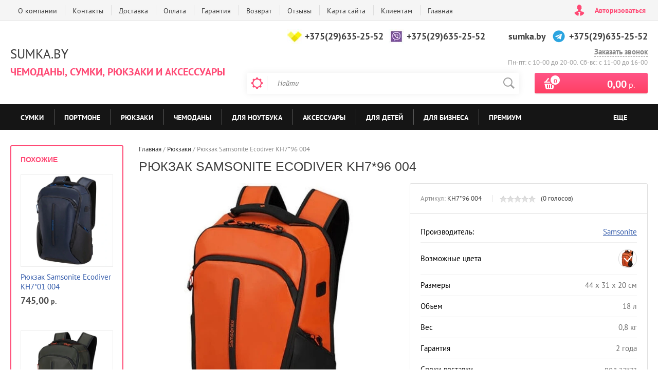

--- FILE ---
content_type: text/html; charset=utf-8
request_url: https://sumka.by/ryukzak-samsonite-ecodiver-kh7-96-004
body_size: 25476
content:

	<!doctype html><html lang="ru"><head><!-- Google Tag Manager --><script>(function(w,d,s,l,i){w[l]=w[l]||[];w[l].push({'gtm.start':
new Date().getTime(),event:'gtm.js'});var f=d.getElementsByTagName(s)[0],
j=d.createElement(s),dl=l!='dataLayer'?'&l='+l:'';j.async=true;j.src=
'https://www.googletagmanager.com/gtm.js?id='+i+dl;f.parentNode.insertBefore(j,f);
})(window,document,'script','dataLayer','GTM-WK97R6V');</script><!-- End Google Tag Manager --><link rel="icon" href="/favicon.ico" type="image/x-icon" /><meta charset="utf-8"><meta name="robots" content="all"/><title>Рюкзак Samsonite Ecodiver KH7*96 004</title><meta name="description" content="Купить Рюкзак Samsonite Ecodiver KH7*96 004.  Доставка в подарок. SUMKA.BY ▻ ✆ 8 029 635 2552 (Velcom)."><meta name="SKYPE_TOOLBAR" content="SKYPE_TOOLBAR_PARSER_COMPATIBLE"><meta name="viewport" content="width=device-width, initial-scale=1.0, maximum-scale=1.0, user-scalable=no"><meta name="format-detection" content="telephone=no"><meta http-equiv="x-rim-auto-match" content="none"><meta name="yandex-verification" content="69638f075d059c8e" /><meta name="referrer" content="origin"><script src="/g/libs/jquery/1.10.2/jquery.min.js"></script>	<link rel="stylesheet" href="/g/css/styles_articles_tpl.css">

            <!-- 46b9544ffa2e5e73c3c971fe2ede35a5 -->
            <script src='/shared/s3/js/lang/ru.js'></script>
            <script src='/shared/s3/js/common.min.js'></script>
        <link rel='stylesheet' type='text/css' href='/shared/s3/css/calendar.css' /><link rel='stylesheet' type='text/css' href='/shared/highslide-4.1.13/highslide.min.css'/>
<script type='text/javascript' src='/shared/highslide-4.1.13/highslide-full.packed.js'></script>
<script type='text/javascript'>
hs.graphicsDir = '/shared/highslide-4.1.13/graphics/';
hs.outlineType = null;
hs.showCredits = false;
hs.lang={cssDirection:'ltr',loadingText:'Загрузка...',loadingTitle:'Кликните чтобы отменить',focusTitle:'Нажмите чтобы перенести вперёд',fullExpandTitle:'Увеличить',fullExpandText:'Полноэкранный',previousText:'Предыдущий',previousTitle:'Назад (стрелка влево)',nextText:'Далее',nextTitle:'Далее (стрелка вправо)',moveTitle:'Передвинуть',moveText:'Передвинуть',closeText:'Закрыть',closeTitle:'Закрыть (Esc)',resizeTitle:'Восстановить размер',playText:'Слайд-шоу',playTitle:'Слайд-шоу (пробел)',pauseText:'Пауза',pauseTitle:'Приостановить слайд-шоу (пробел)',number:'Изображение %1/%2',restoreTitle:'Нажмите чтобы посмотреть картинку, используйте мышь для перетаскивания. Используйте клавиши вперёд и назад'};</script>
<link rel="icon" href="/favicon.ico" type="image/x-icon">

<link rel='stylesheet' type='text/css' href='/t/images/__csspatch/1/patch.css'/>

<!--s3_require-->
<link rel="stylesheet" href="/g/basestyle/1.0.1/user/user.css" type="text/css"/>
<link rel="stylesheet" href="/g/basestyle/1.0.1/user/user.blue.css" type="text/css"/>
<script type="text/javascript" src="/g/basestyle/1.0.1/user/user.js" async></script>
<!--/s3_require-->
			
		
		
		
			<link rel="stylesheet" type="text/css" href="/g/shop2v2/default/css/theme.less.css">		
			<script type="text/javascript" src="/g/printme.js"></script>
		<script type="text/javascript" src="/g/shop2v2/default/js/tpl.js"></script>
		<script type="text/javascript" src="/g/shop2v2/default/js/baron.min.js"></script>
		
			<script type="text/javascript" src="/g/shop2v2/default/js/shop2.2.js"></script>
		
	<script type="text/javascript">shop2.init({"productRefs": {"97832442":{"cvet":{"ee5c620eb8e8d49b368d19aaab622c52":["104185842"]},"razmer":{"44 x 31 x 20":["104185842"]},"obyem":{"18":["104185842"]},"ves":{"0,8":["104185842"]},"material_opisnaie":{"100% Recycled PET (\u043f\u0435\u0440\u0435\u0440\u0430\u0431\u043e\u0442\u0430\u043d\u043d\u044b\u0439 \u043f\u043e\u043b\u0438\u044d\u0441\u0442\u0435\u0440)":["104185842"]},"cvet_570":{"296780641":["104185842"]},"garantia":{"2 \u0433\u043e\u0434\u0430":["104185842"]},"izgotovitel_":{"286210241":["104185842"]},"sroki_dostavki":{"\u043f\u043e\u0434 \u0437\u0430\u043a\u0430\u0437":["104185842"]},"material_rukzaka":{"296446241":["104185842"]},"obyem_rukzaka":{"296445841":["104185842"]},"noutbuk":{"296444041":["104185842"]}},"3147242":{"cvet":{"a25e7aec329b15c3e2ea4d2c381dafc7":["3712242"]},"razmer":{"44 x 31 x 20":["3712242"]},"sroki_dostavki":{"1-3 \u0434\u043d\u044f":["3712242"]}},"43607242":{"cvet":{"203b91f25e7181f2cf49e7834e56b59e":["46203242"]},"razmer":{"44 x 31 x 20":["46203242"]},"sroki_dostavki":{"\u043f\u043e\u0434 \u0437\u0430\u043a\u0430\u0437":["46203242"]}},"97832242":{"cvet":{"ea43b4cf876b62cfef0a864e58fa0124":["104185642"]},"razmer":{"44 x 31 x 20":["104185642"]},"sroki_dostavki":{"1-3 \u0434\u043d\u044f":["104185642"]}},"168670442":{"cvet":{"5a23c2226627e9f3261eb1f3e07cd789":["190025842"]},"razmer":{"44 x 31 x 20":["190025842"]},"sroki_dostavki":{"1-3 \u0434\u043d\u044f":["190025842"]}},"251386842":{"cvet":{"8a7303109f10b2e1e2031ad98dcc87b6":["298409842"]},"razmer":{"44 x 31 x 20":["298409842"]},"sroki_dostavki":{"\u043f\u043e\u0434 \u0437\u0430\u043a\u0430\u0437":["298409842"]}}},"apiHash": {"getPromoProducts":"4f4c12c55412d4e4657505d568844ea6","getSearchMatches":"534add11b7784b63570198818e4bc4f3","getFolderCustomFields":"a88500e71e046bf325fd82ef51b04fe9","getProductListItem":"b1239ab91b33b437268bb65a84f5b7e5","cartAddItem":"ed4b2410e0a978c48e2a2a0e926c465a","cartRemoveItem":"cb35f509140ee2a49a78d224cc4710a1","cartUpdate":"882b53bffae248ee0e786ea54ec628a4","cartRemoveCoupon":"245ac8c16f8038881eff9f2aac0e9f53","cartAddCoupon":"573763c1aa565f5eccf7b1d749788814","deliveryCalc":"ae7c2d379e6ed2525bddf9fc7cba2ade","printOrder":"5a914b64737ac843c88593b6bc02d19a","cancelOrder":"ada71c429e692092ec93dc6b07942af6","cancelOrderNotify":"d7b9ffe2236b9c3e36367c387e5160f4","repeatOrder":"d379388e9fb8e3e5b828036e55687837","paymentMethods":"8a03f78f0dc2714b03f6e4960727143f","compare":"5544d702935330918d98a98acfb1ed26"},"hash": null,"verId": 1599231,"mode": "product","step": "","uri": "/shop","IMAGES_DIR": "/d/","my": {"list_picture_enlarge":true,"accessory":"\u0410\u043a\u0441\u0441\u0435\u0441\u0441\u0443\u0430\u0440\u044b","kit":"\u041d\u0430\u0431\u043e\u0440","recommend":"\u0420\u0435\u043a\u043e\u043c\u0435\u043d\u0434\u0443\u0435\u043c\u044b\u0435","similar":"\u041f\u043e\u0445\u043e\u0436\u0438\u0435","modification":"\u041c\u043e\u0434\u0438\u0444\u0438\u043a\u0430\u0446\u0438\u0438","unique_values":true,"pricelist_options_toggle":true,"special_alias":"\u0425\u0438\u0442 \u043f\u0440\u043e\u0434\u0430\u0436","preorder_alias":"\u041f\u043e\u0434 \u0437\u0430\u043a\u0430\u0437","search_range_max":"500000","hide_vendor_in_list":true},"shop2_cart_order_payments": 3,"cf_margin_price_enabled": 0,"maps_yandex_key":"","maps_google_key":""});</script>
<style type="text/css">.product-item-thumb {width: 400px;}.product-item-thumb .product-image, .product-item-simple .product-image {height: 400px;width: 400px;}.product-item-thumb .product-amount .amount-title {width: 304px;}.product-item-thumb .product-price {width: 350px;}.shop2-product .product-side-l {width: 276px;}.shop2-product .product-image {height: 276px;width: 276px;}.shop2-product .product-thumbnails li {width: 82px;height: 82px;}</style>
 <link rel="stylesheet" href="/t/v1217/images/theme0/theme.scss.css">
<script type="application/ld+json">
{
  "@context": "http://schema.org/",
  "@type": "Product",
  "name": "Рюкзак Samsonite Ecodiver KH7*96 004",
  "image": "140874-1641_01-1000x1000gl.jpg",
  "description": "&lt;p&gt;Рюкзак Samsonite Ecodiver M USB полон продуманных деталей, которые упростят путешествие для городских кочевников и искателей приключений во время их следующего отпуска. Таким образом, на повестке дня &amp;mdash; инновационный и экологически безопасный дизайн из переработанного полиэстера с водоотталкивающим покрытием, продуманная компоновка и эргономичные варианты переноски. Чтобы никогда не сел аккумулятор и в любое время можно прокручивать ленту новостей, в нем есть порты USB A и C. Чтобы использовать их, просто вставьте внешний аккумулятор (не входит в комплект) внутрь. С ним поездки в городе и в поездках проходят гладко при любой погоде!&lt;/p&gt;

&lt;p&gt;С точки зрения хранения, USB-рюкзак Samsonite Ecodiver M обещает простую и быструю организацию своего содержимого благодаря:&lt;br /&gt;
его переднее отделение может быть предназначено для перевозки профессиональных документов и расходных материалов всех видов, которые можно положить в определенные карманы и&lt;br /&gt;
его полностью обитое заднее отделение может вместить как 15,6-дюймовый компьютер, так и планшет.&lt;br /&gt;
В переднем кармане на молнии бумажник и телефон всегда будут под рукой. Его боковые карманы на молнии оснащены расширяемой сеткой, позволяющей, оставив их открытыми, превратить их в карманы для бутылок. Рюкзак Samsonite&lt;br /&gt;
Ecodiverс комфортом переносится на плечах благодаря наличию мягких плечевых лямок, регулируемых по талии, толстой мягкой спинке и регулируемому нагрудному ремню для лучшего распределения нагрузки на всю спину. Чтобы его было легче держать, он имеет широкую и высокую мягкую ручку. Сзади незаметная петля для тележки позволяет прикрепить его к телескопической ручке чемодана для еще более приятных путешествий. Мягкое дно, перевернутые застежки-молнии и текстильная подкладка защищают от влажности окружающей среды. Таким образом, можно быть уверенным, что его содержимое останется сухим даже в случае дождя. Наконец, для безопасных поездок кокетка на фирменном уровне выполнена из светоотражающего материала.&lt;/p&gt;

&lt;p&gt;Габаритные размеры:&lt;br /&gt;
карман для планшета: 18,3 х 26,6 х 1,5 см&lt;br /&gt;
компьютерный отсек: 25,9 х 37,5 х 2,8 см&lt;/p&gt;",
  "sku": "KH7*96 004",
  
  "brand": {
    "@type": "Brand",
    "name": "Samsonite"
  },
  
  "offers": {
    "@type": "Offer",
    "priceCurrency": "BYN",
    "price": "745",
    "url": "https://sumka.by/ryukzak-samsonite-ecodiver-kh7-96-004",
    "itemCondition": "https://schema.org/NewCondition",
    "availability": "http://schema.org/InStock"
  }
}
</script>

<style>
	.site-main__inner { margin-left: 250px !important;}		
	.site-sidebar.left { display: block !important;}
	@media screen and (min-width: 240px) and (max-width: 940px) {
		.site-sidebar.left { display: none !important;}
		.site-main__inner { margin-left: 0 !important;}
	}
	.highslide:hover img,
	.highslide img { border: 0;}
</style>
<script>
  (function(i,s,o,g,r,a,m){i['GoogleAnalyticsObject']=r;i[r]=i[r]||function(){
  (i[r].q=i[r].q||[]).push(arguments)},i[r].l=1*new Date();a=s.createElement(o),
  m=s.getElementsByTagName(o)[0];a.async=1;a.src=g;m.parentNode.insertBefore(a,m)
  })(window,document,'script','https://www.google-analytics.com/analytics.js','ga');

  ga('create', 'UA-49375204-1', 'auto');
  ga('send', 'pageview');

</script>
<link rel="stylesheet" type="text/css" href="/t/v1217/images/dops.css"><script src="/t/v1217/images/sync.js"></script><script src="/t/v1217/images/jquery.popover.min.js"></script><script src="/t/v1217/images/cart_viewer.js"></script><script src="/t/v1217/images/tooltip.js"></script><!--[if lt IE 10]><script src="/g/libs/ie9-svg-gradient/0.0.1/ie9-svg-gradient.min.js"></script><script src="/g/libs/jquery-placeholder/2.0.7/jquery.placeholder.min.js"></script><script src="/g/libs/jquery-textshadow/0.0.1/jquery.textshadow.min.js"></script><script src="/g/s3/misc/ie/0.0.1/ie.js"></script><![endif]--><!--[if lt IE 9]><script src="/g/libs/html5shiv/html5.js"></script><![endif]-->
<!-- Facebook Pixel Code -->
<script>
!function(f,b,e,v,n,t,s){if(f.fbq)return;n=f.fbq=function(){n.callMethod?
n.callMethod.apply(n,arguments):n.queue.push(arguments)};if(!f._fbq)f._fbq=n;
n.push=n;n.loaded=!0;n.version='2.0';n.queue=[];t=b.createElement(e);t.async=!0;
t.src=v;s=b.getElementsByTagName(e)[0];s.parentNode.insertBefore(t,s)}(window,
document,'script','https://connect.facebook.net/en_US/fbevents.js');
fbq('init', '1927916220759964'); // Insert your pixel ID here.
fbq('track', 'PageView');
</script>
<!-- DO NOT MODIFY -->
<!-- End Facebook Pixel Code -->
<link rel="stylesheet" type="text/css" href="/t/v1217/images/dop_style.scss.css"><script src="/t/v1217/images/js/not_ajax.js"></script><script type="text/javascript" src="/g/s3/misc/includeform/0.0.3/s3.includeform.js"></script>
<script>
var popupForm = function(e){
	var product = $(e).parents(".call-btn__link");
	myo.open({
		width:"auto",
		afterOpen: function() {
			var loader = this.loadDiv;
			var body = this.bodyDiv;
			loader.show();
			body.s3IncludeForm('/zakazat-zvonok', function() {
				loader.hide();
			});
		}
	});
}
</script>
</head><body><!-- Google Tag Manager (noscript) --><noscript><iframe src="https://www.googletagmanager.com/ns.html?id=GTM-WK97R6V"height="0" width="0" style="display:none;visibility:hidden"></iframe></noscript><!-- End Google Tag Manager (noscript) --><!-- Facebook Pixel Code --><noscript><img height="1" width="1" style="display:none"src="https://www.facebook.com/tr?id=1927916220759964&ev=PageView&noscript=1"/></noscript><!-- End Facebook Pixel Code --><div class="site-wrapper2"><div class="site-wrapper"><div class="user-block-wr"><div class="block-user">
	<div class="close-btn"></div>
	<div class="block-title">Мой кабинет</div>
	<div class="block-body">
					<form method="post" action="/user">
				<input type="hidden" name="mode" value="login">
				<div class="field name">
					<label class="field-title" for="login">Логин или e-mail:</label>
					<label class="input"><input type="text" name="login" id="login" tabindex="1" value=""></label>
				</div>
				<div class="field password clear-self">
					<label class="field-title" for="password">Пароль:</label>
					<label class="input"><input type="password" name="password" id="password" tabindex="2" value=""></label>
				</div>
				<button type="submit" class="btn-variant1">Войти</button>
				<div class="field links clear-self">
					<p class="forgot">
						<a href="/user/forgot_password">Забыли пароль?</a> : (
					</p>
					<p class="register">
						<a href="/user/register">Регистрация</a> : )
					</p>
				</div>
			<re-captcha data-captcha="recaptcha"
     data-name="captcha"
     data-sitekey="6LfLhZ0UAAAAAEB4sGlu_2uKR2xqUQpOMdxygQnA"
     data-lang="ru"
     data-rsize="invisible"
     data-type="image"
     data-theme="light"></re-captcha></form>
			</div>
</div></div><div class="top-line-wr displayNone"><div class="top-line-in"><div class="top-block-menu-wr"><div class="top-block-menu-btn"><span></span></div><div class="top-block-in"><nav class="menu-top-wrap"><ul class="menu-top"><li><a  href="/o-kompanii" >О компании</a><ul class="level-2"><li><a  href="/novosti" >Новости</a></li></ul></li><li><a  href="/kontakty" >Контакты</a></li><li><a  href="/dostavka" >Доставка</a></li><li><a  href="/oplata" >Оплата</a></li><li><a  href="/garantiya" >Гарантия</a></li><li><a  href="/vozvrat" >Возврат</a></li><li><a  href="/otzyvy" >Отзывы</a></li><li><a  href="/karta-sayta" >Карта сайта</a></li><li><a  href="/klientam" >Клиентам</a><ul class="level-2"><li><a  href="/optovym-pokupatelyam" >Оптовым покупателям</a></li><li><a  href="/korporativnym-kliyentam" >Корпоративным клиентам</a></li></ul></li><li><a  href="/" >Главная</a></li></ul></nav></div></div><div class="user-block-btn">Авторизоваться</div></div></div><header role="banner" class="site-header"><div class="header-in"><div class="company-block"><div class="comapany-name-wr"><div class="comapany-name"><a href="https://sumka.by"  title="На главную страницу">Sumka.by</a></div><div class="company-activity">ЧЕМОДАНЫ, СУМКИ, РЮКЗАКИ И АКСЕССУАРЫ</div></div></div><div class="header-right"><div class="company-contacts"><div class="top-phone-wr"><div class="top-phone"><div class="tel-wrap"><div class="tel-img"><img src="/thumb/2/F4x0m7HLYEyQZEL2JoNIOQ/30r/d/vel1.jpg" alt=""></div><a href="tel:+375(29)635-25-52">+375(29)635-25-52</a></div><div class="tel-wrap"><div class="tel-img"><img src="/thumb/2/e_enrTogUqpiY708eLXw4A/30r/d/viber3.jpg" alt=""></div><a href="tel:+375(29)635-25-52">+375(29)635-25-52</a></div><div class="tel-wrap"><div class="tel-img"><img src="/thumb/2/l3m5lPl52ktc83IfYbuXjQ/30r/d/skype2.jpg" alt=""></div><a href="tel:sumka.by">sumka.by</a></div><div class="tel-wrap"><div class="tel-img"><img src="/thumb/2/4cCzk5dpjytl_HmDUiXKFw/30r/d/intro1.png" alt=""></div><a href="tel:+375(29)635-25-52">+375(29)635-25-52</a></div><br><div class="call-btn__link"><div class="call-btn" onclick="popupForm(this)">Заказать звонок</div></div></div><div class="work-time">Пн-пт: с 10-00 до 20-00. Сб-вс: с 11-00 до 16-00</div></div></div><div class="header-right-bot clear-self"><div class="search-block-wr"><div class="search-block-wr-btn"></div><div class="search-block">	
    
<div class="search-online-store">
	<div class="block-title"></div>

	<div class="block-body">
		<form class="dropdown" action="/shop/search" enctype="multipart/form-data">
			<input type="hidden" name="sort_by" value="">
			
			            <div class="row search_price range_slider_wrapper">
                <div class="row-title">Цена</div>
                <div class="range-title clear-self">
                    <div class="range-title-left">от</div>
                    <div class="range-title-right">до</div>
                </div>
                <div class="input_range_slider"></div>
                <div class="price_range clear-self">
                    <input name="s[price][min]" type="text" size="5" class="small low" value="0" />
                    <input name="s[price][max]" type="text" size="5" class="small hight" data-max="500000" data-step="0" value="500000" />
                </div>
            </div>
            
<!-- 							<div class="field dimension clear-self">
					<span class="field-title">Цена (р.):</span><br>
					<label class="start">
						<span class="input"><input name="s[price][min]" placeholder="от" type="text" value=""></span>
					</label>
					<label class="end">
						<span class="input"><input name="s[price][max]" placeholder="до" type="text" value=""></span>
					</label>
				</div>
			 -->

							<div class="field text">
					<label class="field-title" for="s[name]">Название:</label><br>
					<label class="input"><input type="text" name="s[name]" id="s[name]" value=""></label>
				</div>
			
							<div class="field text">
					<label class="field-title" for="s[article">Артикул:</label><br>
					<label class="input"><input type="text" name="s[article]" id="s[article" value=""></label>
				</div>
			
							<div class="field text">
					<label class="field-title" for="search_text">Текст:</label><br>
					<label class="input"><input type="text" name="search_text" id="search_text"  value=""></label>
				</div>
						
							<div class="field select">
					<span class="field-title">Выберите категорию:</span><br>
					<select name="s[folder_id]" id="s[folder_id]">
						<option value="">Все</option>
																											                            <option value="491533441" >
	                                 Сумки
	                            </option>
	                        														                            <option value="145826240" >
	                                &raquo; Женские кожаные сумки
	                            </option>
	                        														                            <option value="530460241" >
	                                &raquo; Женские сумки
	                            </option>
	                        														                            <option value="493922841" >
	                                &raquo; Сумки через плечо
	                            </option>
	                        														                            <option value="493923041" >
	                                &raquo; Деловые сумки
	                            </option>
	                        														                            <option value="530460041" >
	                                &raquo; Мужские сумки
	                            </option>
	                        														                            <option value="146049440" >
	                                &raquo;&raquo; Мужские сумки через плечо
	                            </option>
	                        														                            <option value="146049640" >
	                                &raquo;&raquo; Мужские деловые сумки
	                            </option>
	                        														                            <option value="493923241" >
	                                &raquo; Портфели
	                            </option>
	                        														                            <option value="493923441" >
	                                &raquo; Сумки для ноутбука
	                            </option>
	                        														                            <option value="493923641" >
	                                &raquo; Кожаные сумки
	                            </option>
	                        														                            <option value="146048840" >
	                                &raquo; Поясные сумки
	                            </option>
	                        														                            <option value="493923841" >
	                                &raquo; Тканевые сумки
	                            </option>
	                        														                            <option value="493924041" >
	                                &raquo; Дорожные сумки
	                            </option>
	                        														                            <option value="36812404" >
	                                &raquo; Спортивные сумки
	                            </option>
	                        														                            <option value="491535441" >
	                                 Портмоне
	                            </option>
	                        														                            <option value="494744641" >
	                                &raquo; Для мужчин
	                            </option>
	                        														                            <option value="494744841" >
	                                &raquo; Для женщин
	                            </option>
	                        														                            <option value="26391804" >
	                                &raquo; Портмоне по производителю
	                            </option>
	                        														                            <option value="26430804" >
	                                &raquo;&raquo; Портмоне Piquadro
	                            </option>
	                        														                            <option value="26392204" >
	                                &raquo;&raquo; Портмоне Neri Karra
	                            </option>
	                        														                            <option value="36813804" >
	                                &raquo;&raquo; Портмоне Samsonite
	                            </option>
	                        														                            <option value="26395004" >
	                                &raquo;&raquo; Портмоне Wenger
	                            </option>
	                        														                            <option value="26395204" >
	                                &raquo;&raquo; Портмоне Tony Perotti
	                            </option>
	                        														                            <option value="26415004" >
	                                &raquo;&raquo; Портмоне Versado
	                            </option>
	                        														                            <option value="491534441" >
	                                 Рюкзаки
	                            </option>
	                        														                            <option value="493925841" >
	                                &raquo; Городские рюкзаки
	                            </option>
	                        														                            <option value="26216404" >
	                                &raquo; Рюкзаки по производителю
	                            </option>
	                        														                            <option value="26385004" >
	                                &raquo;&raquo; Рюкзаки Samsonite
	                            </option>
	                        														                            <option value="26216604" >
	                                &raquo;&raquo; Рюкзаки Wenger
	                            </option>
	                        														                            <option value="26384004" >
	                                &raquo;&raquo; Рюкзаки American Tourister
	                            </option>
	                        														                            <option value="26383604" >
	                                &raquo;&raquo; Рюкзаки Piquadro
	                            </option>
	                        														                            <option value="26383804" >
	                                &raquo;&raquo; Рюкзаки Versado
	                            </option>
	                        														                            <option value="26386004" >
	                                &raquo;&raquo; Рюкзаки Case Logic
	                            </option>
	                        														                            <option value="26386204" >
	                                &raquo;&raquo; Рюкзаки Lipault
	                            </option>
	                        														                            <option value="24713440" >
	                                &raquo;&raquo; Рюкзаки David Jones
	                            </option>
	                        														                            <option value="26386404" >
	                                &raquo;&raquo; Рюкзаки Thule
	                            </option>
	                        														                            <option value="2403440" >
	                                &raquo;&raquo; Рюкзаки Ridaz
	                            </option>
	                        														                            <option value="2733040" >
	                                &raquo;&raquo; KINGSLONG
	                            </option>
	                        														                            <option value="145671840" >
	                                &raquo;&raquo; Рюкзаки Kite
	                            </option>
	                        														                            <option value="493927641" >
	                                &raquo; Рюкзаки по объему
	                            </option>
	                        														                            <option value="493927841" >
	                                &raquo;&raquo; Маленькие рюкзаки (до 20 л)
	                            </option>
	                        														                            <option value="493928041" >
	                                &raquo;&raquo; Средние рюкзаки (20-30 л)
	                            </option>
	                        														                            <option value="493928241" >
	                                &raquo;&raquo; Большие рюкзаки (более 30 л)
	                            </option>
	                        														                            <option value="493926041" >
	                                &raquo; Рюкзаки для ноутбука
	                            </option>
	                        														                            <option value="493926641" >
	                                &raquo; Бизнес серия
	                            </option>
	                        														                            <option value="493927041" >
	                                &raquo; Рюкзаки на колесах
	                            </option>
	                        														                            <option value="493927241" >
	                                &raquo; Детские рюкзаки
	                            </option>
	                        														                            <option value="493927441" >
	                                &raquo; Кожаные рюкзаки
	                            </option>
	                        														                            <option value="530470441" >
	                                &raquo; Женские рюкзаки
	                            </option>
	                        														                            <option value="530498441" >
	                                &raquo; Мужские рюкзаки
	                            </option>
	                        														                            <option value="35402004" >
	                                &raquo; Фоторюкзаки
	                            </option>
	                        														                            <option value="145677440" >
	                                &raquo; Рюкзаки молодёжные
	                            </option>
	                        														                            <option value="491529841" >
	                                 Чемоданы
	                            </option>
	                        														                            <option value="491558441" >
	                                &raquo; Чемоданы по материалу
	                            </option>
	                        														                            <option value="491548641" >
	                                &raquo;&raquo; Тканевые чемоданы
	                            </option>
	                        														                            <option value="26553604" >
	                                &raquo;&raquo;&raquo; Полиэстер
	                            </option>
	                        														                            <option value="26553804" >
	                                &raquo;&raquo;&raquo; Нейлон
	                            </option>
	                        														                            <option value="26554004" >
	                                &raquo;&raquo;&raquo; Винил
	                            </option>
	                        														                            <option value="140956040" >
	                                &raquo;&raquo;&raquo; 100% RECYCLEX ™
	                            </option>
	                        														                            <option value="491548841" >
	                                &raquo;&raquo; Пластиковые чемоданы
	                            </option>
	                        														                            <option value="26495204" >
	                                &raquo;&raquo;&raquo; ABS Пластик
	                            </option>
	                        														                            <option value="26552404" >
	                                &raquo;&raquo;&raquo; Поликарбонат
	                            </option>
	                        														                            <option value="26553004" >
	                                &raquo;&raquo;&raquo; Полипропилен
	                            </option>
	                        														                            <option value="26553204" >
	                                &raquo;&raquo;&raquo; Curv®
	                            </option>
	                        														                            <option value="7498240" >
	                                &raquo;&raquo; Чемоданы металлические
	                            </option>
	                        														                            <option value="7498440" >
	                                &raquo;&raquo;&raquo; Алюминий
	                            </option>
	                        														                            <option value="491558641" >
	                                &raquo; Чемоданы по размеру
	                            </option>
	                        														                            <option value="491557441" >
	                                &raquo;&raquo; Ручная кладь (55x40x20 см)
	                            </option>
	                        														                            <option value="491557641" >
	                                &raquo;&raquo; Средние чемоданы (50-80 л)
	                            </option>
	                        														                            <option value="491558041" >
	                                &raquo;&raquo; Большие (80-110 л)
	                            </option>
	                        														                            <option value="491558241" >
	                                &raquo;&raquo; Очень большие (&gt;110 л)
	                            </option>
	                        														                            <option value="25643604" >
	                                &raquo;&raquo; Комплекты
	                            </option>
	                        														                            <option value="25842804" >
	                                &raquo;&raquo; Малые чемоданы (до 50 л)
	                            </option>
	                        														                            <option value="26136204" >
	                                &raquo; Чемоданы по производителю
	                            </option>
	                        														                            <option value="26136404" >
	                                &raquo;&raquo; Чемоданы American Tourister
	                            </option>
	                        														                            <option value="26136604" >
	                                &raquo;&raquo; Чемоданы Samsonite
	                            </option>
	                        														                            <option value="26137604" >
	                                &raquo;&raquo; Чемоданы David Jones
	                            </option>
	                        														                            <option value="26138604" >
	                                &raquo;&raquo; Чемоданы Thule
	                            </option>
	                        														                            <option value="33767404" >
	                                &raquo;&raquo; Чемоданы CarryOn
	                            </option>
	                        														                            <option value="3711840" >
	                                &raquo;&raquo; Roncato
	                            </option>
	                        														                            <option value="148036640" >
	                                &raquo;&raquo; Travelite
	                            </option>
	                        														                            <option value="159840640" >
	                                &raquo;&raquo; Чемоданы MARCH
	                            </option>
	                        														                            <option value="25842004" >
	                                &raquo; Лоукост чемоданы  (по авиакомпаниям)
	                            </option>
	                        														                            <option value="25842404" >
	                                &raquo;&raquo; Ryanair
	                            </option>
	                        														                            <option value="491549041" >
	                                &raquo; Дорожные сумки
	                            </option>
	                        														                            <option value="491549241" >
	                                &raquo; Портпледы
	                            </option>
	                        														                            <option value="491549441" >
	                                &raquo; Бизнес-офисы
	                            </option>
	                        														                            <option value="493922441" >
	                                &raquo; Премиум
	                            </option>
	                        														                            <option value="491536041" >
	                                 Для ноутбука
	                            </option>
	                        														                            <option value="494756641" >
	                                &raquo; Сумки для ноутбука
	                            </option>
	                        														                            <option value="494756841" >
	                                &raquo; Кожаные сумки
	                            </option>
	                        														                            <option value="494757441" >
	                                &raquo; Рюкзаки для ноутбуков
	                            </option>
	                        														                            <option value="494757641" >
	                                &raquo; Портфели для ноутбуков
	                            </option>
	                        														                            <option value="532889041" >
	                                &raquo; Бизнес-офисы и кейс-пилоты
	                            </option>
	                        														                            <option value="158327640" >
	                                &raquo; чемоданы
	                            </option>
	                        														                            <option value="491534641" >
	                                 Аксессуары
	                            </option>
	                        														                            <option value="494728641" >
	                                &raquo; Зонты
	                            </option>
	                        														                            <option value="494735041" >
	                                &raquo; Косметички
	                            </option>
	                        														                            <option value="494735241" >
	                                &raquo; Визитницы
	                            </option>
	                        														                            <option value="494735641" >
	                                &raquo; Ключницы
	                            </option>
	                        														                            <option value="494735841" >
	                                &raquo; Багажные ремни
	                            </option>
	                        														                            <option value="494737841" >
	                                &raquo; Обложки для паспорта
	                            </option>
	                        														                            <option value="494741241" >
	                                &raquo; Обложка для автодокументов
	                            </option>
	                        														                            <option value="494741441" >
	                                &raquo; Чехлы для чемоданов
	                            </option>
	                        														                            <option value="494741841" >
	                                &raquo; Замки
	                            </option>
	                        														                            <option value="494742041" >
	                                &raquo; Подушки
	                            </option>
	                        														                            <option value="494742241" >
	                                &raquo; Бьюти-кейсы
	                            </option>
	                        														                            <option value="502930841" >
	                                &raquo; Чехлы для телефонов
	                            </option>
	                        														                            <option value="502931041" >
	                                &raquo; Чехлы для планшетов
	                            </option>
	                        														                            <option value="531160041" >
	                                &raquo; Брелок
	                            </option>
	                        														                            <option value="532301841" >
	                                &raquo; Набор ёмкостей
	                            </option>
	                        														                            <option value="533185041" >
	                                &raquo; Органайзер
	                            </option>
	                        														                            <option value="1462240" >
	                                &raquo; Ремень
	                            </option>
	                        														                            <option value="491535241" >
	                                 Для детей
	                            </option>
	                        														                            <option value="494747441" >
	                                &raquo; Детские чемоданы
	                            </option>
	                        														                            <option value="145670440" >
	                                &raquo; Школьные рюкзаки
	                            </option>
	                        														                            <option value="494747641" >
	                                &raquo; Детские рюкзаки
	                            </option>
	                        														                            <option value="494747841" >
	                                &raquo; Кошельки
	                            </option>
	                        														                            <option value="494748041" >
	                                &raquo; Косметички
	                            </option>
	                        														                            <option value="491535841" >
	                                 Для бизнеса
	                            </option>
	                        														                            <option value="494745441" >
	                                &raquo; Деловые кейсы
	                            </option>
	                        														                            <option value="494745641" >
	                                &raquo; Портфели
	                            </option>
	                        														                            <option value="494745841" >
	                                &raquo; Рюкзаки для ноутбуков
	                            </option>
	                        														                            <option value="494746241" >
	                                &raquo; Сумки для ноутбуков
	                            </option>
	                        														                            <option value="494746441" >
	                                &raquo; Портпледы
	                            </option>
	                        														                            <option value="494746641" >
	                                &raquo; Мобильные офисы
	                            </option>
	                        														                            <option value="494746841" >
	                                &raquo; Чемоданы (ручная кладь)
	                            </option>
	                        														                            <option value="494747041" >
	                                &raquo; Чехлы для костюма
	                            </option>
	                        														                            <option value="494747241" >
	                                &raquo; Кожаный багаж
	                            </option>
	                        														                            <option value="491535641" >
	                                 Премиум
	                            </option>
	                        														                            <option value="491536241" >
	                                 Скидки
	                            </option>
	                        														                            <option value="530681841" >
	                                &raquo; Распродажа Samsonite и American Tourister
	                            </option>
	                        														                            <option value="532703041" >
	                                &raquo; Распродажа Piquadro
	                            </option>
	                        														                            <option value="532783841" >
	                                &raquo; Чемоданы на скидке
	                            </option>
	                        														                            <option value="532784241" >
	                                &raquo; Сумки на скидке
	                            </option>
	                        														                            <option value="491536441" >
	                                 Бренды
	                            </option>
	                        											</select>
				</div>

				<div id="shop2_search_custom_fields"></div>
			
						<div id="shop2_search_global_fields">
				
																											
			
												<div class="field color">
						<span class="field-title">Цвет:</span><br>
							
	<div class="shop2-color-ext-select">
		<input type="hidden" name="s[cvet_570]" value="">
		<i></i>
		<ul class="shop2-color-ext-options">
			<li data-value=""></li>
							<li data-value="289550041" >
					<span style="background-color:#f60808"><em></em></span>
					<div>Красный</div>
					<ins></ins>
				</li>
							<li data-value="289555841" >
					<span style="background-color:#563756"><em></em></span>
					<div>Фиолетовый</div>
					<ins></ins>
				</li>
							<li data-value="291902441" >
					<span style="background-color:#000000"><em></em></span>
					<div>Черный</div>
					<ins></ins>
				</li>
							<li data-value="296446641" >
					<span style="background-color:#cccccc"><em></em></span>
					<div>Серый</div>
					<ins></ins>
				</li>
							<li data-value="296756441" >
					<span style="background-color:#0051a3"><em></em></span>
					<div>Синий</div>
					<ins></ins>
				</li>
							<li data-value="296756641" >
					<span style="background-color:#77c5f3"><em></em></span>
					<div>Голубой</div>
					<ins></ins>
				</li>
							<li data-value="296778641" >
					<span style="background-color:#ff33ff"><em></em></span>
					<div>Розовый</div>
					<ins></ins>
				</li>
							<li data-value="296779241" >
					<span style="background-color:#009900"><em></em></span>
					<div>Зеленый</div>
					<ins></ins>
				</li>
							<li data-value="296779441" >
					<span style="background-color:#ffff00"><em></em></span>
					<div>Желтый</div>
					<ins></ins>
				</li>
							<li data-value="296780641" >
					<span style="background-color:#ff6600"><em></em></span>
					<div>Оранжевый</div>
					<ins></ins>
				</li>
							<li data-value="296780841" >
					<span style="background-color:#993300"><em></em></span>
					<div>Коричневый</div>
					<ins></ins>
				</li>
							<li data-value="296839441" >
					<span style="background-color:#ffffff"><em></em></span>
					<div>Белый</div>
					<ins></ins>
				</li>
							<li data-value="302022641" >
					<span style="background-color:#96886b"><em></em></span>
					<div>Бежевый</div>
					<ins></ins>
				</li>
							<li data-value="302025641" >
					<span style="background-color:#e7c758"><em></em></span>
					<div>Золотой</div>
					<ins></ins>
				</li>
							<li data-value="302608841" >
					<span style="background-color:#33d5be"><em></em></span>
					<div>Бирюзовый</div>
					<ins></ins>
				</li>
							<li data-value="303104041" >
					<span style="background-color:#5a040d"><em></em></span>
					<div>Бордовый</div>
					<ins></ins>
				</li>
							<li data-value="16234440" >
					<span style="background-color:#ccccff"><em></em></span>
					<div>Лаванда</div>
					<ins></ins>
				</li>
							<li data-value="16303640" >
					<span style="background-color:#ffcccc"><em></em></span>
					<div>Пудра</div>
					<ins></ins>
				</li>
					</ul>
	</div>

					</div>
							

															</div>
						
							<div class="field select">
					<span class="field-title">Производитель:</span><br>
					<select name="s[vendor_id]">
						<option value="">Все</option>          
	                    	                        <option value="261240" >AGELAS</option>
	                    	                        <option value="147031841" >American Tourister</option>
	                    	                        <option value="777840" >Axent Gruppe, Германия. Сделано в Китае.</option>
	                    	                        <option value="260040" >borZa</option>
	                    	                        <option value="2760604" >Bruno Perri</option>
	                    	                        <option value="4243004" >CarryOn</option>
	                    	                        <option value="153415241" >Case Logic</option>
	                    	                        <option value="153415441" >David Jones</option>
	                    	                        <option value="153415841" >Francesco Molinary</option>
	                    	                        <option value="153416641" >High Sierra</option>
	                    	                        <option value="952440" >ITALIA PELLITALIA ETTERIE GIUDI S.R.L</option>
	                    	                        <option value="147240" >KINGSLONG</option>
	                    	                        <option value="778040" >Kite</option>
	                    	                        <option value="3983040" >March Нидерланды.</option>
	                    	                        <option value="319240" >Modo by Roncato</option>
	                    	                        <option value="153417241" >Neri Karra</option>
	                    	                        <option value="952240" >PELLETTERIE GIUDI S.R.L</option>
	                    	                        <option value="152319841" >Piquadro</option>
	                    	                        <option value="103640" >Ridaz</option>
	                    	                        <option value="319440" >Roncato</option>
	                    	                        <option value="144657841" >Samsonite</option>
	                    	                        <option value="867440" >Suffle</option>
	                    	                        <option value="152335241" >Thule</option>
	                    	                        <option value="153417441" >Tonelli</option>
	                    	                        <option value="153425441" >Tony Perotti</option>
	                    	                        <option value="2923004" >Transworld</option>
	                    	                        <option value="965040" >Travelite</option>
	                    	                        <option value="153425641" >Tru Virtu</option>
	                    	                        <option value="151922641" >Versado</option>
	                    	                        <option value="3165640" >Vinci</option>
	                    	                        <option value="151490641" >Wenger</option>
	                    					</select>
				</div>
						
											    <div class="field select">
				        <div class="field-title">Под заказ:</div>
				            				            <select name="s[flags][3840]">
				            <option value="">Все</option>
				            <option value="1">да</option>
				            <option value="0">нет</option>
				        </select>
				    </div>
		    												    <div class="field select">
				        <div class="field-title">Новинка:</div>
				            				            <select name="s[flags][2]">
				            <option value="">Все</option>
				            <option value="1">да</option>
				            <option value="0">нет</option>
				        </select>
				    </div>
		    												    <div class="field select">
				        <div class="field-title">Спецпредложение:</div>
				            				            <select name="s[flags][1]">
				            <option value="">Все</option>
				            <option value="1">да</option>
				            <option value="0">нет</option>
				        </select>
				    </div>
		    				
							<div class="field select">
					<span class="field-title">Результатов на странице:</span>
					<select name="s[products_per_page]">
									            				            				            <option value="5">5</option>
			            				            				            <option value="20">20</option>
			            				            				            <option value="35">35</option>
			            				            				            <option value="50">50</option>
			            				            				            <option value="65">65</option>
			            				            				            <option value="80">80</option>
			            				            				            <option value="95">95</option>
			            					</select>
				</div>
			
			<div class="submit">
				<button type="submit" class="search-btn btn-variant1">Найти</button>
			</div>
		<re-captcha data-captcha="recaptcha"
     data-name="captcha"
     data-sitekey="6LfLhZ0UAAAAAEB4sGlu_2uKR2xqUQpOMdxygQnA"
     data-lang="ru"
     data-rsize="invisible"
     data-type="image"
     data-theme="light"></re-captcha></form>
	</div>
</div><!-- Search Form --><form action="/search" method="get" class="site-search-form clear-self"><div class="close-btn"></div><input type="text" class="search-text" name="search" onBlur="this.placeholder=this.placeholder==''?'Найти':this.placeholder" onFocus="this.placeholder=this.placeholder=='Найти'?'':this.placeholder;" placeholder="Найти" /><input type="submit" class="search-but" value=""/><re-captcha data-captcha="recaptcha"
     data-name="captcha"
     data-sitekey="6LfLhZ0UAAAAAEB4sGlu_2uKR2xqUQpOMdxygQnA"
     data-lang="ru"
     data-rsize="invisible"
     data-type="image"
     data-theme="light"></re-captcha></form></div></div><div id="shop2-cart-preview" class="cart-block-wr">
	<a href="/shop/cart" class="cart-block btn-variant1">
		<div class="cart-total-amount">
			<span>0</span>
		</div>
		<div class="cart-total-sum"><strong>0,00</strong> р.</div>
	</a>
</div></div></div></div></header> <!-- .site-header --><div class="folders-line-wr"><div class="folders-line-in clear-self"><div class="folders-block-wr displayNone"><div class="folders-block-title"><span>Каталог товаров</span></div><nav class="folders-block-in"><div class="btn-close-folder"></div><div class="btn-close-level2"></div><ul class="folders-block"><li class=" has-child"><a  href="/sumki" ><span>Сумки</span></a><ul class="level-2"><li><a  href="/zhenskie-kozhanye-sumki" ><span>Женские кожаные сумки</span></a></li><li><a  href="/zhenskiye-sumki" ><span>Женские сумки</span></a></li><li><a  href="/sumki-cherez-plecho" ><span>Сумки через плечо</span></a></li><li><a  href="/delovyye-sumki" ><span>Деловые сумки</span></a></li><li class=" has-child"><a  href="/muzhskiye-sumki" ><span>Мужские сумки</span></a><ul class="level-3"><li><a  href="/muzhskie-sumki-cherez-plecho" ><span>Мужские сумки через плечо</span></a></li><li><a  href="/muzhskie-delovye-sumki" ><span>Мужские деловые сумки</span></a></li></ul></li><li><a  href="/portfeli" ><span>Портфели</span></a></li><li><a  href="/sumki-dlya-noutbuka" ><span>Сумки для ноутбука</span></a></li><li><a  href="/kozhanyye-sumki" ><span>Кожаные сумки</span></a></li><li><a  href="/poyasnyye-sumki" ><span>Поясные сумки</span></a></li><li><a  href="/tkanevyye-sumki" ><span>Тканевые сумки</span></a></li><li><a  href="/dorozhnyye-sumki-1" ><span>Дорожные сумки</span></a></li><li><a  href="/sportivnyye-sumki" ><span>Спортивные сумки</span></a></li></ul></li><li class=" has-child"><a  href="/portmone" ><span>Портмоне</span></a><ul class="level-2"><li><a  href="/dlya-muzhchin" ><span>Для мужчин</span></a></li><li><a  href="/dlya-zhenshchin" ><span>Для женщин</span></a></li><li class=" has-child"><a  href="/portmone-po-proizvoditelyu" ><span>Портмоне по производителю</span></a><ul class="level-3"><li><a  href="/portmone-piquadro-1" ><span>Портмоне Piquadro</span></a></li><li><a  href="/portmone-neri-karra-1" ><span>Портмоне Neri Karra</span></a></li><li><a  href="/portmone-samsonite" ><span>Портмоне Samsonite</span></a></li><li><a  href="/portmone-wenger-1" ><span>Портмоне Wenger</span></a></li><li><a  href="/portmone-tony-perotti-1" ><span>Портмоне Tony Perotti</span></a></li><li><a  href="/portmone-versado-1" ><span>Портмоне Versado</span></a></li></ul></li></ul></li><li class=" has-child"><a  href="/rukzaki" ><span>Рюкзаки</span></a><ul class="level-2"><li><a  href="/gorodskie-rukzaki" ><span>Городские рюкзаки</span></a></li><li class=" has-child"><a  href="/ryukzaki-po-proizvoditelyu" ><span>Рюкзаки по производителю</span></a><ul class="level-3"><li><a  href="/ryukzaki-samsonite" ><span>Рюкзаки Samsonite</span></a></li><li><a  href="/ryukzaki-wenger" ><span>Рюкзаки Wenger</span></a></li><li><a  href="/ryukzaki-american-tourister" ><span>Рюкзаки American Tourister</span></a></li><li><a  href="/ryukzaki-piquadro" ><span>Рюкзаки Piquadro</span></a></li><li><a  href="/ryukzaki-versado" ><span>Рюкзаки Versado</span></a></li><li><a  href="/ryukzaki-case-logic" ><span>Рюкзаки Case Logic</span></a></li><li><a  href="/ryukzaki-lipault" ><span>Рюкзаки Lipault</span></a></li><li><a  href="/ryukzaki-david-jones" ><span>Рюкзаки David Jones</span></a></li><li><a  href="/ryukzaki-thule" ><span>Рюкзаки Thule</span></a></li><li><a  href="/ryukzaki-ridaz" ><span>Рюкзаки Ridaz</span></a></li><li><a  href="/kingslong" ><span>KINGSLONG</span></a></li><li><a  href="/axent-gruppe" ><span>Рюкзаки Kite</span></a></li></ul></li><li class=" has-child"><a  href="/ryukzaki-po-ob-yemu" ><span>Рюкзаки по объему</span></a><ul class="level-3"><li><a  href="/malenkiye-ryukzaki-do-20-l" ><span>Маленькие рюкзаки (до 20 л)</span></a></li><li><a  href="/sredniye-ryukzaki-20-30-l" ><span>Средние рюкзаки (20-30 л)</span></a></li><li><a  href="/bolshiye-ryukzaki-boleye-30-l" ><span>Большие рюкзаки (более 30 л)</span></a></li></ul></li><li><a  href="/ryukzaki-dlya-noutbuka" ><span>Рюкзаки для ноутбука</span></a></li><li><a  href="/biznes-rukzaki" ><span>Бизнес серия</span></a></li><li><a  href="/ryukzaki-na-kolesakh" ><span>Рюкзаки на колесах</span></a></li><li><a  href="/detskiye-ryukzaki" ><span>Детские рюкзаки</span></a></li><li><a  href="/kozhanyye-ryukzaki" ><span>Кожаные рюкзаки</span></a></li><li><a  href="/zhenskiye-ryukzaki" ><span>Женские рюкзаки</span></a></li><li><a  href="/muzhskiye-ryukzaki" ><span>Мужские рюкзаки</span></a></li><li><a  href="/fotoryukzaki" ><span>Фоторюкзаки</span></a></li><li><a  href="/ryukzaki-molodezhnyye" ><span>Рюкзаки молодёжные</span></a></li></ul></li><li class=" has-child"><a  href="/chemodany" ><span>Чемоданы</span></a><ul class="level-2"><li class=" has-child"><a  href="/chemodany-po-materialu" ><span>Чемоданы по материалу</span></a><ul class="level-3"><li class=" has-child"><a  href="/tkanevyye-chemodany" ><span>Тканевые чемоданы</span></a><ul class="level-4"><li><a  href="/poliester" ><span>Полиэстер</span></a></li><li><a  href="/neylon" ><span>Нейлон</span></a></li><li><a  href="/vinil" ><span>Винил</span></a></li><li><a  href="/100-recyclex" ><span>100% RECYCLEX ™</span></a></li></ul></li><li class=" has-child"><a  href="/plastikovyye-chemodany" ><span>Пластиковые чемоданы</span></a><ul class="level-4"><li><a  href="/abs-plastik" ><span>ABS Пластик</span></a></li><li><a  href="/polikarbonat" ><span>Поликарбонат</span></a></li><li><a  href="/polipropilen" ><span>Полипропилен</span></a></li><li><a  href="/curv-r" ><span>Curv®</span></a></li></ul></li><li class=" has-child"><a  href="/chemodany-metallicheskiye" ><span>Чемоданы металлические</span></a><ul class="level-4"><li><a  href="/alyuminiy" ><span>Алюминий</span></a></li></ul></li></ul></li><li class=" has-child"><a  href="/chemodany-po-razmeru" ><span>Чемоданы по размеру</span></a><ul class="level-3"><li><a  href="/ruchnaya-klad-55x40x20-sm" ><span>Ручная кладь (55x40x20 см)</span></a></li><li><a  href="/sredniye-chemodany-50-90-l" ><span>Средние чемоданы (50-80 л)</span></a></li><li><a  href="/bolshiye-80-110-l" ><span>Большие (80-110 л)</span></a></li><li><a  href="/ochen-bolshiye-110-l" ><span>Очень большие (&gt;110 л)</span></a></li><li><a  href="/komplekty" ><span>Комплекты</span></a></li><li><a  href="/malyye-chemodany-do-50-l" ><span>Малые чемоданы (до 50 л)</span></a></li></ul></li><li class=" has-child"><a  href="/chemodany-po-proizvoditelyu" ><span>Чемоданы по производителю</span></a><ul class="level-3"><li><a  href="/chemodany-american-tourister" ><span>Чемоданы American Tourister</span></a></li><li><a  href="/chemodany-samsonite-1" ><span>Чемоданы Samsonite</span></a></li><li><a  href="/chemodany-david-jones" ><span>Чемоданы David Jones</span></a></li><li><a  href="/chemodany-thule" ><span>Чемоданы Thule</span></a></li><li><a  href="/chemodany-carryon" ><span>Чемоданы CarryOn</span></a></li><li><a  href="/modo-by-roncato" ><span>Roncato</span></a></li><li><a  href="/travelite" ><span>Travelite</span></a></li><li><a  href="/chemodany-march-1" ><span>Чемоданы MARCH</span></a></li></ul></li><li class=" has-child"><a  href="/chemodany-low-cost-po-aviakompaniyam" ><span>Лоукост чемоданы  (по авиакомпаниям)</span></a><ul class="level-3"><li><a  href="/ryanair-chemodamy" ><span>Ryanair</span></a></li></ul></li><li><a  href="/dorozhnyye-sumki" ><span>Дорожные сумки</span></a></li><li><a  href="/portpledy" ><span>Портпледы</span></a></li><li><a  href="/biznes-ofisy" ><span>Бизнес-офисы</span></a></li><li><a  href="/premium-chemodany" ><span>Премиум</span></a></li></ul></li><li class=" has-child opened"><a  href="/dlya-noutbuka" ><span>Для ноутбука</span></a><ul class="level-2"><li><a  href="/sumki-noutbuk" ><span>Сумки для ноутбука</span></a></li><li><a  href="/kozhanyye-sumki-dlya-noutbuka" ><span>Кожаные сумки</span></a></li><li class=" opened active"><a  href="/ryukzaki-noutbuk" ><span>Рюкзаки для ноутбуков</span></a></li><li><a  href="/portfeli-dlya-noutbukov" ><span>Портфели для ноутбуков</span></a></li><li><a  href="/biznes-ofisy-i-keys-piloty" ><span>Бизнес-офисы и кейс-пилоты</span></a></li><li><a  href="/chnmodany" ><span>чемоданы</span></a></li></ul></li><li class=" has-child"><a  href="/aksessuary" ><span>Аксессуары</span></a><ul class="level-2"><li><a  href="/zonty" ><span>Зонты</span></a></li><li><a  href="/kosmetichki" ><span>Косметички</span></a></li><li><a  href="/vizitnitsy" ><span>Визитницы</span></a></li><li><a  href="/klyuchnitsy" ><span>Ключницы</span></a></li><li><a  href="/bagazhnyye-remni" ><span>Багажные ремни</span></a></li><li><a  href="/oblozhki-dlya-pasporta" ><span>Обложки для паспорта</span></a></li><li><a  href="/oblozhka-dlya-avtodokumentov" ><span>Обложка для автодокументов</span></a></li><li><a  href="/chekhly-dlya-chemodanov" ><span>Чехлы для чемоданов</span></a></li><li><a  href="/zamki" ><span>Замки</span></a></li><li><a  href="/podushki" ><span>Подушки</span></a></li><li><a  href="/byuti-keysy" ><span>Бьюти-кейсы</span></a></li><li><a  href="/chekhly-dlya-telefonov" ><span>Чехлы для телефонов</span></a></li><li><a  href="/chekhly-dlya-planshetov" ><span>Чехлы для планшетов</span></a></li><li><a  href="/brelok" ><span>Брелок</span></a></li><li><a  href="/nabor-yemkostey" ><span>Набор ёмкостей</span></a></li><li><a  href="/organayzer" ><span>Органайзер</span></a></li><li><a  href="/remen" ><span>Ремень</span></a></li></ul></li><li class=" has-child"><a  href="/dlya-detei" ><span>Для детей</span></a><ul class="level-2"><li><a  href="/detskiye-chemodany" ><span>Детские чемоданы</span></a></li><li><a  href="/shkolnyye-ryukzaki" ><span>Школьные рюкзаки</span></a></li><li><a  href="/detskie-rukzaki" ><span>Детские рюкзаки</span></a></li><li><a  href="/detskie-koshelki" ><span>Кошельки</span></a></li><li><a  href="/detskie-kosmetichki" ><span>Косметички</span></a></li></ul></li><li class=" has-child"><a  href="/dlya-biznesa" ><span>Для бизнеса</span></a><ul class="level-2"><li><a  href="/delovyye-keysy" ><span>Деловые кейсы</span></a></li><li><a  href="/portfeli-1" ><span>Портфели</span></a></li><li><a  href="/ryukzaki-dlya-noutbukov" ><span>Рюкзаки для ноутбуков</span></a></li><li><a  href="/sumki-dlya-noutbukov" ><span>Сумки для ноутбуков</span></a></li><li><a  href="/portpledy-1" ><span>Портпледы</span></a></li><li><a  href="/mobilnyye-ofisy" ><span>Мобильные офисы</span></a></li><li><a  href="/chemodany-ruchnaya-klad" ><span>Чемоданы (ручная кладь)</span></a></li><li><a  href="/chekhly-dlya-kostyuma" ><span>Чехлы для костюма</span></a></li><li><a  href="/kozhanyy-bagazh" ><span>Кожаный багаж</span></a></li></ul></li><li><a  href="/premium" ><span>Премиум</span></a></li><li class=" has-child"><a  href="/skidki" ><span>Скидки</span></a><ul class="level-2"><li><a  href="/rasprodazha-samsonite-i-american-tourister" ><span>Распродажа Samsonite и American Tourister</span></a></li><li><a  href="/rasprodazha-piquadro" ><span>Распродажа Piquadro</span></a></li><li><a  href="/chemodany-na-skidke" ><span>Чемоданы на скидке</span></a></li><li><a  href="/sumki-na-skidke" ><span>Сумки на скидке</span></a></li></ul></li><li><a  href="/shop/vendors" ><span>Бренды</span></a></li></ul><div class="folders-block-additionally"><div class="folders-block-additionally-title">Еще</div><ul></ul></div></nav></div></div></div><div class="site-container"><aside role="complementary" class="site-sidebar left" ><div class="collection-wrap-right">	
						<h4 class="shop2-collection-header">
									Похожие
							</h4>
			<div class="shop2-group-kinds">
										
<div class="shop-kind-item">
	
			<div class="kind-image">
								<a href="/ryukzak-samsonite-ecodiver-kh7-01-004"><img src="/thumb/2/yfU6cCkabQw5m9gew_irxQ/400r400/d/140874-2165-gl.jpg" alt="Рюкзак Samsonite Ecodiver KH7*01 004" title="Рюкзак Samsonite Ecodiver KH7*01 004" /></a>
				<div class="verticalMiddle"></div>
							</div>
			<div class="product-name"><a href="/ryukzak-samsonite-ecodiver-kh7-01-004">Рюкзак Samsonite Ecodiver KH7*01 004</a></div>
						<div class="kind-details">
									<div class="product-price">
							
						
							<div class="price-current">
		<strong>745,00</strong> р.			</div>
						
											</div>
							</div>

	</div>										
<div class="shop-kind-item">
	
			<div class="kind-image">
								<a href="/ryukzak-samsonite-ecodiver-kh7-14-004"><img src="/thumb/2/ZyLwDAOziYuA3PbXlRWwcQ/400r400/d/140874-9199_01.jpg" alt="Рюкзак Samsonite Ecodiver KH7*14 004" title="Рюкзак Samsonite Ecodiver KH7*14 004" /></a>
				<div class="verticalMiddle"></div>
							</div>
			<div class="product-name"><a href="/ryukzak-samsonite-ecodiver-kh7-14-004">Рюкзак Samsonite Ecodiver KH7*14 004</a></div>
						<div class="kind-details">
									<div class="product-price">
							
						
							<div class="price-current">
		<strong>745,00</strong> р.			</div>
						
											</div>
							</div>

	</div>										
<div class="shop-kind-item">
	
			<div class="kind-image">
								<a href="/ryukzak-samsonite-ecodiver-kh7-09-004"><img src="/thumb/2/s12Yxp9o7Y806TmJAHQ-tA/400r400/d/kh7_09004_4-1280x720.jpg" alt="Рюкзак Samsonite Ecodiver KH7*09 004" title="Рюкзак Samsonite Ecodiver KH7*09 004" /></a>
				<div class="verticalMiddle"></div>
							</div>
			<div class="product-name"><a href="/ryukzak-samsonite-ecodiver-kh7-09-004">Рюкзак Samsonite Ecodiver KH7*09 004</a></div>
						<div class="kind-details">
									<div class="product-price">
							
						
							<div class="price-current">
		<strong>745,00</strong> р.			</div>
						
											</div>
							</div>

	</div>										
<div class="shop-kind-item">
	
			<div class="kind-image">
								<a href="/ryukzak-samsonite-ecodiver-kh7-06-004"><img src="/thumb/2/pnS2rU8Jk13fe01zOyNUGg/400r400/d/140874_1924_hi-res_front34_1.jpg" alt="Рюкзак Samsonite Ecodiver KH7*06 004" title="Рюкзак Samsonite Ecodiver KH7*06 004" /></a>
				<div class="verticalMiddle"></div>
							</div>
			<div class="product-name"><a href="/ryukzak-samsonite-ecodiver-kh7-06-004">Рюкзак Samsonite Ecodiver KH7*06 004</a></div>
						<div class="kind-details">
									<div class="product-price">
							
						
							<div class="price-current">
		<strong>745,00</strong> р.			</div>
						
											</div>
							</div>

	</div>										
<div class="shop-kind-item">
	
			<div class="kind-image">
								<a href="/ryukzak-samsonite-ecodiver-kh7-71-004"><img src="/thumb/2/5MkjT4iH63c-5fzQb97F_A/400r400/d/140874-a567_01.jpg" alt="Рюкзак Samsonite Ecodiver KH7*71 004" title="Рюкзак Samsonite Ecodiver KH7*71 004" /></a>
				<div class="verticalMiddle"></div>
							</div>
			<div class="product-name"><a href="/ryukzak-samsonite-ecodiver-kh7-71-004">Рюкзак Samsonite Ecodiver KH7*71 004</a></div>
						<div class="kind-details">
									<div class="product-price">
							
						
							<div class="price-current">
		<strong>745,00</strong> р.			</div>
						
											</div>
							</div>

	</div>							</div>
			</div><nav class="menu-left-wr"><ul class="menu-left"><li><a  href="/ruchnaya-klad-55x40x20-sm" >Ручная кладь</a></li><li><a  href="/tkanevyye-chemodany" >Тканевые чемоданы</a></li><li><a  href="/plastikovyye-chemodany" >Пластиковые чемоданы</a></li><li><a  href="/sumki-noutbuk" >Сумки для ноутбука</a></li><li><a  href="/kozhanyye-sumki" >Кожаные сумки</a></li><li><a  href="/skidki" >Скидки и акции</a></li><li><a  href="/kak-kupit" >Как купить?</a></li><li><a  href="/voprosy-i-otvety" >Вопросы и ответы</a></li><li><a  href="/search" >Поиск по сайту</a></li></ul></nav><!--noindex--><div class="block-informers"><p><a href="/rasprodazha-samsonite-i-american-tourister"><img alt="slide_summer-is-calling_mobile" height="300" src="/d/slide_summer-is-calling_mobile.jpg" style="border-width: 0;" width="272" /><br /><span style="display: block; position: relative; margin: -57px 0px 0px; vertical-align: top; color: #ffffff; font-weight: 600; font-size: 15px; text-align: center; padding: 0px 0px 6px;"> Скидки до 30%<br /> Samsonite и American Tourister</span></a></p></div><!--/noindex--></aside> <!-- .site-sidebar.left --><main role="main" class="site-main"><div class="site-main__inner" style="margin-left: 0; padding-left: 0; "><div class="path-wrapper"><div class="site-path" itemscope itemtype="https://schema.org/BreadcrumbList"><span itemprop="itemListElement" itemscope itemtype="https://schema.org/ListItem"><a href="/" itemprop="item"><span><span itemprop="name">Главная</span></span></a><meta itemprop="position" content="1" /></span> / <span itemprop="itemListElement" itemscope itemtype="https://schema.org/ListItem"><a itemprop="item" href="/rukzaki"><span><span itemprop="name">Рюкзаки</span></span></a><meta itemprop="position" content="2"></span><span itemprop="itemListElement" itemscope itemtype="https://schema.org/ListItem"> / <span><span itemprop="name">Рюкзак Samsonite Ecodiver KH7*96 004</span></span><meta itemprop="position" content="3"></span></div></div><h1>Рюкзак Samsonite Ecodiver KH7*96 004</h1>
	<div class="shop2-cookies-disabled shop2-warning hide"></div>
	
	
	
		
							
			
							
			
							
			
		
					
<style>
	.product-thumbnails2 { list-style: none; padding: 0; margin: 0;}		
	.product-thumbnails2 li { display: inline-block; vertical-align: top; height: 90px; width: 90px; margin-right: 5px; border: 1px solid #E5E5E5; margin-bottom: 5px; line-height: 90px; text-align: center;}
	.product-l-side-wr { flex-basis: 420px; margin-bottom: 40px;}
</style>


<div class="shop2-product-mode-wr">
	<form 
		method="post" 
		action="/shop?mode=cart&amp;action=add" 
		accept-charset="utf-8"
		class="product-shop2 clear-self">

		<input type="hidden" name="kind_id" value="104185842"/>
		<input type="hidden" name="product_id" value="97832442"/>
		<input type="hidden" name="meta" value='{&quot;cvet&quot;:&quot;ee5c620eb8e8d49b368d19aaab622c52&quot;,&quot;razmer&quot;:&quot;44 x 31 x 20&quot;,&quot;obyem&quot;:&quot;18&quot;,&quot;ves&quot;:&quot;0,8&quot;,&quot;material_opisnaie&quot;:&quot;100% Recycled PET (\u043f\u0435\u0440\u0435\u0440\u0430\u0431\u043e\u0442\u0430\u043d\u043d\u044b\u0439 \u043f\u043e\u043b\u0438\u044d\u0441\u0442\u0435\u0440)&quot;,&quot;cvet_570&quot;:[&quot;296780641&quot;],&quot;garantia&quot;:&quot;2 \u0433\u043e\u0434\u0430&quot;,&quot;izgotovitel_&quot;:286210241,&quot;sroki_dostavki&quot;:&quot;\u043f\u043e\u0434 \u0437\u0430\u043a\u0430\u0437&quot;,&quot;material_rukzaka&quot;:296446241,&quot;obyem_rukzaka&quot;:296445841,&quot;noutbuk&quot;:296444041}'/>
		
		<div class="product-l-side-wr">
			<div class="product-l-side">
	            
				<div class="product-image" title="Рюкзак Samsonite Ecodiver KH7*96 004">
						               <a href="/d/140874-1641_01-1000x1000gl.jpg" onclick="return hs.expand(this, {slideshowGroup: 'gr1'})">
	                  <img src="/thumb/2/qJGRhctGGvbXr8gJ0I_gug/600r600/d/140874-1641_01-1000x1000gl.jpg" />
	                </a>
	                	                <div style="height: 30px;"></div>
	                	                   <a href="/d/140874-1641_08-1000x1000.jpg" onclick="return hs.expand(this, {slideshowGroup: 'gr1'})" style="display: none;">
	                        <img src="/thumb/2/2zJhPObglm8SOVgrhR-9fA/276r276/d/140874-1641_08-1000x1000.jpg" alt="" />
	                    </a>
	                	                   <a href="/d/140874-1641_04-1000x1000.jpg" onclick="return hs.expand(this, {slideshowGroup: 'gr1'})" style="display: none;">
	                        <img src="/thumb/2/zymgLdNmscYswTiruRbiCg/276r276/d/140874-1641_04-1000x1000.jpg" alt="" />
	                    </a>
	                	                   <a href="/d/140874-1641_13-1000x1000.jpg" onclick="return hs.expand(this, {slideshowGroup: 'gr1'})" style="display: none;">
	                        <img src="/thumb/2/nkD3gk23tAt6sCt5EFYkfA/276r276/d/140874-1641_13-1000x1000.jpg" alt="" />
	                    </a>
	                	                   <a href="/d/140874-1641_07-1000x1000.jpg" onclick="return hs.expand(this, {slideshowGroup: 'gr1'})" style="display: none;">
	                        <img src="/thumb/2/aPvu6B1AfcDa7uCgMa_n1A/276r276/d/140874-1641_07-1000x1000.jpg" alt="" />
	                    </a>
	                	                   <a href="/d/140874-1641_12-1000x1000.jpg" onclick="return hs.expand(this, {slideshowGroup: 'gr1'})" style="display: none;">
	                        <img src="/thumb/2/s2dEj_vT1plVocMw86JcDA/276r276/d/140874-1641_12-1000x1000.jpg" alt="" />
	                    </a>
	                	                   <a href="/d/140874-1641_06-1000x1000.jpg" onclick="return hs.expand(this, {slideshowGroup: 'gr1'})" style="display: none;">
	                        <img src="/thumb/2/VwkNpJeX-dA_YwuMOORr4w/276r276/d/140874-1641_06-1000x1000.jpg" alt="" />
	                    </a>
	                	                   <a href="/d/140874-1641_10-1000x1000.jpg" onclick="return hs.expand(this, {slideshowGroup: 'gr1'})" style="display: none;">
	                        <img src="/thumb/2/nE15oD3oabYGWSKwdVjHgw/276r276/d/140874-1641_10-1000x1000.jpg" alt="" />
	                    </a>
	                		            		        	            <div class="product-thumbnails-wr">
	                <ul class="product-thumbnails2">
	                    	                        <li>
	                            <a class="highslide" onclick="return hs.expand(this, {slideshowGroup: 'gr1'});" href="/d/140874-1641_08-1000x1000.jpg">
	                                <img src="/thumb/2/ru-3tgUVuXxduTYEdMbEzw/90r90/d/140874-1641_08-1000x1000.jpg" alt="" />
	                            </a>
	                        </li>
	                    	                        <li>
	                            <a class="highslide" onclick="return hs.expand(this, {slideshowGroup: 'gr1'});" href="/d/140874-1641_04-1000x1000.jpg">
	                                <img src="/thumb/2/fmbPA1rglL4qpEf8O-3rVg/90r90/d/140874-1641_04-1000x1000.jpg" alt="" />
	                            </a>
	                        </li>
	                    	                        <li>
	                            <a class="highslide" onclick="return hs.expand(this, {slideshowGroup: 'gr1'});" href="/d/140874-1641_13-1000x1000.jpg">
	                                <img src="/thumb/2/HcJ_kQx3YtxQXX-KXUEozw/90r90/d/140874-1641_13-1000x1000.jpg" alt="" />
	                            </a>
	                        </li>
	                    	                        <li>
	                            <a class="highslide" onclick="return hs.expand(this, {slideshowGroup: 'gr1'});" href="/d/140874-1641_07-1000x1000.jpg">
	                                <img src="/thumb/2/jk0rKO-ER2UXq6eSh0otwA/90r90/d/140874-1641_07-1000x1000.jpg" alt="" />
	                            </a>
	                        </li>
	                    	                        <li>
	                            <a class="highslide" onclick="return hs.expand(this, {slideshowGroup: 'gr1'});" href="/d/140874-1641_12-1000x1000.jpg">
	                                <img src="/thumb/2/KkCSKKRMtzPgJGUEU6Dq1g/90r90/d/140874-1641_12-1000x1000.jpg" alt="" />
	                            </a>
	                        </li>
	                    	                        <li>
	                            <a class="highslide" onclick="return hs.expand(this, {slideshowGroup: 'gr1'});" href="/d/140874-1641_06-1000x1000.jpg">
	                                <img src="/thumb/2/YrLZ5e1LCX3i7ncclI6HNQ/90r90/d/140874-1641_06-1000x1000.jpg" alt="" />
	                            </a>
	                        </li>
	                    	                        <li>
	                            <a class="highslide" onclick="return hs.expand(this, {slideshowGroup: 'gr1'});" href="/d/140874-1641_10-1000x1000.jpg">
	                                <img src="/thumb/2/toMyuB59V-clOUsGQ-0UFA/90r90/d/140874-1641_10-1000x1000.jpg" alt="" />
	                            </a>
	                        </li>
	                    	                </ul>
	            </div>
	                            </div>
                
			</div>
		</div>
		<div class="product-r-side">
			<div class="product-r-side-in">			
				<div class="product-r-side-top">
					
	
					
	
	
					<div class="shop2-product-article"><span>Артикул:</span> KH7*96 004</div>
	
						
	
	<div class="tpl-rating-block"><div class="tpl-stars"><div class="tpl-rating" style="width: 0%;"></div></div>(0 голосов)</div>
				</div>


				<div class="details-product">
		            
					
 
		
			<ul class="product-options"><li class="even"><div class="option-title">Производитель:</div><div class="option-body"><a href="/samsonite">Samsonite</a></div></li><li class="odd type-color"><div class="option-title">Возможные цвета</div><div class="option-body">
			
						
		
			<ul class="shop2-color-ext-list">
														<li data-kinds="104185842" data-name="cvet" data-value="ee5c620eb8e8d49b368d19aaab622c52" style="background-image: url(/thumb/2/ZIFzPhLOjtIUAOuo6Hxjmg/34c34/d/140874-1641_01-1000x1000gl.jpg)" class="shop2-color-ext-selected">
						<span></span>
						<div>
															<img src="/thumb/2/mqbsNRithZtMOvUXKxWCXQ/96r96/d/140874-1641_01-1000x1000gl.jpg" alt="">
							
							оранжевый
						</div>
					</li>
							</ul>

		
	
</div></li><li class="even"><div class="option-title">Размеры</div><div class="option-body">44 x 31 x 20 см</div></li><li class="odd"><div class="option-title">Объем</div><div class="option-body">18 л</div></li><li class="even"><div class="option-title">Вес</div><div class="option-body">0,8 кг</div></li><li class="odd"><div class="option-title">Гарантия</div><div class="option-body">2 года </div></li><li class="even"><div class="option-title">Сроки доставки</div><div class="option-body">под заказ </div></li></ul>
	
					<div class="view-all-param displayNone" data-show="Посмотреть все параметры" data-hide="Свернуть">Посмотреть все параметры</div>
				</div>
									<div class="add-form">
						<div class="price-product">
								<div class="price-current">
		<strong>745,00</strong> р.			</div>
								
						</div>
						
						
				
	<div class="product-amount">
					<div class="amount-title">Количество:</div>
							<div class="shop2-product-amount">
				<button type="button" class="amount-minus">&#8722;</button><input type="text" name="amount" data-kind="104185842"  data-min="1" data-multiplicity="" maxlength="4" value="1" /><button type="button" class="amount-plus">&#43;</button>
			</div>
						</div>

					</div>
					<div class="product-btn">
						
			<button class="shop2-product-btn btn-variant2 type-3 buy" type="submit">
			<span>В корзину</span>
		</button>
	

<input type="hidden" value="Рюкзак Samsonite Ecodiver KH7*96 004" name="product_name" />
<input type="hidden" value="https://sumka.by/ryukzak-samsonite-ecodiver-kh7-96-004" name="product_link" />
								                <div class="buy-one-click"><a class="shop2-btn" href="#"><span>Купить в 1 клик</span></a></div>
		                					</div>
					
							</div>
							<div class="yashare">
					<script type="text/javascript" src="//yandex.st/share/share.js" charset="utf-8"></script>
					
					<style type="text/css">
						
					</style>
					
					<div class="yashare-title">Поделиться:</div>
					<div class="yashare-auto-init" data-yashareL10n="ru" data-yashareType="small" data-yashareQuickServices="vkontakte,facebook,twitter,odnoklassniki,moimir,gplus"data-yashareTheme="counter"></div>
				</div>
					</div>
	<re-captcha data-captcha="recaptcha"
     data-name="captcha"
     data-sitekey="6LfLhZ0UAAAAAEB4sGlu_2uKR2xqUQpOMdxygQnA"
     data-lang="ru"
     data-rsize="invisible"
     data-type="image"
     data-theme="light"></re-captcha></form><!-- Product -->
		



	<div id="product_tabs" class="shop-product-data">
					<ul class="shop-product-tabs">
				<li class="active-tab"><a href="#shop2-tabs-1"><span>Описание</span></a></li><li ><a href="#shop2-tabs-2"><span>Параметры</span></a></li><li ><a href="#shop2-tabs-01"><span>Отзывы</span></a></li>
			</ul>

						<div class="shop-product-desc">
				
								<div class="desc-area active-area" id="shop2-tabs-1">
					<p>Рюкзак Samsonite Ecodiver M USB полон продуманных деталей, которые упростят путешествие для городских кочевников и искателей приключений во время их следующего отпуска. Таким образом, на повестке дня &mdash; инновационный и экологически безопасный дизайн из переработанного полиэстера с водоотталкивающим покрытием, продуманная компоновка и эргономичные варианты переноски. Чтобы никогда не сел аккумулятор и в любое время можно прокручивать ленту новостей, в нем есть порты USB A и C. Чтобы использовать их, просто вставьте внешний аккумулятор (не входит в комплект) внутрь. С ним поездки в городе и в поездках проходят гладко при любой погоде!</p>

<p>С точки зрения хранения, USB-рюкзак Samsonite Ecodiver M обещает простую и быструю организацию своего содержимого благодаря:<br />
его переднее отделение может быть предназначено для перевозки профессиональных документов и расходных материалов всех видов, которые можно положить в определенные карманы и<br />
его полностью обитое заднее отделение может вместить как 15,6-дюймовый компьютер, так и планшет.<br />
В переднем кармане на молнии бумажник и телефон всегда будут под рукой. Его боковые карманы на молнии оснащены расширяемой сеткой, позволяющей, оставив их открытыми, превратить их в карманы для бутылок. Рюкзак Samsonite<br />
Ecodiverс комфортом переносится на плечах благодаря наличию мягких плечевых лямок, регулируемых по талии, толстой мягкой спинке и регулируемому нагрудному ремню для лучшего распределения нагрузки на всю спину. Чтобы его было легче держать, он имеет широкую и высокую мягкую ручку. Сзади незаметная петля для тележки позволяет прикрепить его к телескопической ручке чемодана для еще более приятных путешествий. Мягкое дно, перевернутые застежки-молнии и текстильная подкладка защищают от влажности окружающей среды. Таким образом, можно быть уверенным, что его содержимое останется сухим даже в случае дождя. Наконец, для безопасных поездок кокетка на фирменном уровне выполнена из светоотражающего материала.</p>

<p>Габаритные размеры:<br />
карман для планшета: 18,3 х 26,6 х 1,5 см<br />
компьютерный отсек: 25,9 х 37,5 х 2,8 см</p>
					<div class="shop2-clear-container"></div>
				</div>
								
								<div class="desc-area " id="shop2-tabs-2">
					<div class="shop2-product-params"><div class="product-params-tr odd"><div class="product-params-title">Размеры</div><div class="product-params-body">44 x 31 x 20 см</div></div><div class="product-params-tr even"><div class="product-params-title">Объем</div><div class="product-params-body">18 л</div></div><div class="product-params-tr odd"><div class="product-params-title">Вес</div><div class="product-params-body">0,8 кг</div></div><div class="product-params-tr even"><div class="product-params-title">Материал</div><div class="product-params-body">100% Recycled PET (переработанный полиэстер) </div></div><div class="product-params-tr odd"><div class="product-params-title">Цвет</div><div class="product-params-body">	
	
	
		
			<ul class="shop2-color-ext-list">
														<li  style="background-color:#ff6600" class="shop2-color-ext-selected">
						<div>
															<img src="/g/spacer.gif" style="background: #ff6600;" width="96" height="96" alt="">
							
							Оранжевый
						</div>
					</li>
							</ul>
			
		
	
</div></div><div class="product-params-tr even"><div class="product-params-title">Гарантия</div><div class="product-params-body">2 года </div></div><div class="product-params-tr odd"><div class="product-params-title">Изготовитель</div><div class="product-params-body">Samsonite Europe N.V., Бельгия; Westering 17, B-9700 Oudenaarde</div></div><div class="product-params-tr even"><div class="product-params-title">Объём рюкзака</div><div class="product-params-body">до 20 л</div></div><div class="product-params-tr odd"><div class="product-params-title">Отделение для ноутбука</div><div class="product-params-body">15</div></div></div>
					<div class="shop2-clear-container"></div>
				</div>
				
				
								
				
													
				
				<div class="desc-area " id="shop2-tabs-01">
                    	
	
	
			    
					<div class="tpl-form-wr">
				<div class="tpl-block-header">Оставьте отзыв</div>
	
				<div class="tpl-info">
					Заполните обязательные поля <span class="tpl-required">*</span>.
				</div>
	
				<form action="" method="post" class="tpl-form">
																		<input type="hidden" name="comment_id" value="" />
																	 
	
							<div class="tpl-field">
								<label class="tpl-title" for="d[1]">
									Имя:
																			<span class="tpl-required">*</span>
																										</label>
								
								<div class="tpl-value">
																			<input type="text" size="40" name="author_name" maxlength="" value ="" />
																	</div>
	
									
							</div>
																	 
	
							<div class="tpl-field">
								<label class="tpl-title" for="d[1]">
									E-mail:
																										</label>
								
								<div class="tpl-value">
																			<input type="text" size="40" name="author" maxlength="" value ="" />
																	</div>
	
									
							</div>
																	 
	
							<div class="tpl-field">
								<label class="tpl-title" for="d[1]">
									Комментарий:
																			<span class="tpl-required">*</span>
																										</label>
								
								<div class="tpl-value">
																			<textarea cols="55" rows="10" name="text"></textarea>
																	</div>
	
									
							</div>
																	 
	
							<div class="tpl-field">
								<label class="tpl-title" for="d[1]">
									Оценка:
																			<span class="tpl-required">*</span>
																										</label>
								
								<div class="tpl-value">
																			
																					<div class="tpl-stars">
												<span></span>
												<span></span>
												<span></span>
												<span></span>
												<span></span>
												<input name="rating" type="hidden" value="0" />
											</div>
											
																	</div>
	
									
							</div>
												
					<div class="tpl-field">
						<input type="submit" class="tpl-button tpl-button-big" value="Отправить" />
					</div>
	
				<re-captcha data-captcha="recaptcha"
     data-name="captcha"
     data-sitekey="6LfLhZ0UAAAAAEB4sGlu_2uKR2xqUQpOMdxygQnA"
     data-lang="ru"
     data-rsize="invisible"
     data-type="image"
     data-theme="light"></re-captcha></form>
			</div>
		
	                    <div class="shop2-clear-container"></div>
                </div>
			</div><!-- Product Desc -->
		
					<div class="shop2-product-tags">
				<span>теги:</span>
				<div>
																	<a href="/samsonite-ecodiver">Samsonite Ecodiver</a>									</div>
			</div>
				<div class="shop2-clear-container"></div>
	</div>
</div>
<div class="collection-wrap">
		
	</div>
<div class="buy-one-click-form-wr">
	<div class="buy-one-click-form-in">
        <div class="close-btn"></div><div class="tpl-anketa" data-api-url="/-/x-api/v1/public/?method=form/postform&param[form_id]=59863841&param[tpl]=db:form.minimal.tpl" data-api-type="form">
	<div class="title">Купить в один клик</div>				<form method="post" action="/">
		<input type="hidden" name="params[placeholdered_fields]" value="" />
                <input type="hidden" name="form_id" value="59863841">
                <input type="hidden" name="tpl" value="db:form.minimal.tpl">
									        <div class="tpl-field type-text">
	          	          <div class="field-value">
	          		            	<input type="hidden" size="30" maxlength="100" value="3.140.244.65" name="d[0]" />
	            	            	          </div>
	        </div>
	        						        <div class="tpl-field type-text">
	          	          <div class="field-value">
	          		            	<input type="hidden" size="30" maxlength="100" value="" name="d[1]"class="productName" />
	            	            	          </div>
	        </div>
	        						        <div class="tpl-field type-text">
	          	          <div class="field-value">
	          		            	<input type="hidden" size="30" maxlength="100" value="" name="d[3]"class="productLink" />
	            	            	          </div>
	        </div>
	        						        <div class="tpl-field type-text field-required">
	          <div class="field-title">Ваше имя:</div>	          <div class="field-value">
	          		            	<input  type="text" size="30" maxlength="100" value="" name="d[4]" />
	            	            	          </div>
	        </div>
	        						        <div class="tpl-field type-text field-required">
	          <div class="field-title">Ваш контактный телефон:</div>	          <div class="field-value">
	          		            	<input  type="text" size="30" maxlength="100" value="" name="d[5]" />
	            	            	          </div>
	        </div>
	        						        <div class="tpl-field type-textarea">
	          <div class="field-title">Комментарий:</div>	          <div class="field-value">
	          		            	<textarea cols="50" rows="7" name="d[6]"></textarea>
	            	            	          </div>
	        </div>
	        		
		
		<div class="tpl-field tpl-field-button">
			<button type="submit" class="tpl-form-button">Отправить</button>
		</div>

		<re-captcha data-captcha="recaptcha"
     data-name="captcha"
     data-sitekey="6LfLhZ0UAAAAAEB4sGlu_2uKR2xqUQpOMdxygQnA"
     data-lang="ru"
     data-rsize="invisible"
     data-type="image"
     data-theme="light"></re-captcha></form>
					</div>
	</div>
</div>

		<p><a href="javascript:shop2.back()" class="shop2-btn shop2-btn-back">Назад</a></p>

	


	
	</div></main> <!-- .site-main --></div><footer role="contentinfo" class="site-footer"><div class="form-footer-wr"><div class="form-footer"><div class="tpl-anketa" data-api-url="/-/x-api/v1/public/?method=form/postform&param[form_id]=59863641&param[tpl]=db:form.minimal.tpl" data-api-type="form">
	<div class="title">Подписаться на рассылку выгодных предложений</div>				<form method="post" action="/">
		<input type="hidden" name="params[placeholdered_fields]" value="1" />
                <input type="hidden" name="form_id" value="59863641">
                <input type="hidden" name="tpl" value="db:form.minimal.tpl">
									        <div class="tpl-field type-text field-required">
	          	          <div class="field-value">
	          		            	<input  type="text" size="30" maxlength="100" value="" name="d[0]" placeholder="Введите e-mail" />
	            	            	          </div>
	        </div>
	        		
		
		<div class="tpl-field tpl-field-button">
			<button type="submit" class="tpl-form-button">Подписаться</button>
		</div>

		<re-captcha data-captcha="recaptcha"
     data-name="captcha"
     data-sitekey="6LfLhZ0UAAAAAEB4sGlu_2uKR2xqUQpOMdxygQnA"
     data-lang="ru"
     data-rsize="invisible"
     data-type="image"
     data-theme="light"></re-captcha></form>
					</div>
</div></div><div class="footer-in"><div class="footer-top"><nav class="menu-bottom-wrap"><ul class="menu-bottom"><li ><a href="/o-kompanii">О компании</a></li><li ><a href="/kontakty">Контакты</a></li><li ><a href="/dostavka">Доставка</a></li><li ><a href="/oplata">Оплата</a></li><li ><a href="/garantiya">Гарантия</a></li><li ><a href="/vozvrat">Возврат</a></li><li ><a href="/otzyvy">Отзывы</a></li><li ><a href="/karta-sayta">Карта сайта</a></li><li ><a href="/klientam">Клиентам</a></li><li ><a href="/">Главная</a></li></ul></nav><div class="bot-contacts-wr"><div class="bot-contacts-body clear-self"><div class="bot-phone"><div class="tel-wrap"><div class="tel-img"><img src="/thumb/2/F4x0m7HLYEyQZEL2JoNIOQ/30r/d/vel1.jpg" alt=""></div><a href="tel:+375(29)635-25-52">+375(29)635-25-52</a></div><div class="tel-wrap"><div class="tel-img"><img src="/thumb/2/e_enrTogUqpiY708eLXw4A/30r/d/viber3.jpg" alt=""></div><a href="tel:+375(29)635-25-52">+375(29)635-25-52</a></div><div class="tel-wrap"><div class="tel-img"><img src="/thumb/2/l3m5lPl52ktc83IfYbuXjQ/30r/d/skype2.jpg" alt=""></div><a href="tel:sumka.by">sumka.by</a></div><div class="tel-wrap"><div class="tel-img"><img src="/thumb/2/4cCzk5dpjytl_HmDUiXKFw/30r/d/intro1.png" alt=""></div><a href="tel:+375(29)635-25-52">+375(29)635-25-52</a></div></div><div class="work-time-bot">Пн-пт: с 10-00 до 20-00. Сб-вс: с 11-00 до 16-00</div></div></div></div><div class="footer-middle"><div class="soc-block"><div class="soc-block-title">Мы в сети:</div><a rel="nofollow" target="_blank" href="https://www.instagram.com/sumka.by/"><img src=/thumb/2/hhMOE13lZzChzONoWfFlhQ/30c30/d/instagram1.jpg alt="/"></a></div><div class="block-payment-methods-wr"><div class="block-payment-methods-title">Мы принимаем:</div><a href="https://sumka.by/oplata"><img src=/thumb/2/LjRw-H4xR2tE88Ditz169g/48c30/d/kp_card_2017.png alt="/"></a><a href="https://sumka.by/oplata"><img src=/thumb/2/09hoB-SbPc_11U6gsohJBQ/48c30/d/bgpb_cashalot_card.png alt="/"></a><a href="https://sumka.by/oplata"><img src=/thumb/2/Atm-KlvVjXaQsRKYcHpVPA/48c30/d/ico3.png alt="/"></a><a href="https://sumka.by/oplata"><img src=/thumb/2/uHJgwvf_W5djIbIxFOF3Hg/48c30/d/ico4.png alt="/"></a><a href="https://sumka.by/oplata"><img src=/thumb/2/Xx-6xboLxLJYIF_-QV4AyA/48c30/d/ico51.png alt="/"></a><a href="https://sumka.by/oplata"><img src=/thumb/2/fIxVREzI4464ylUV5sNZ5A/48c30/d/ico6.png alt="/"></a></div></div><div class="footer-bot clear-self"><div class="site-name"><p>Copyright &copy; - 2026 </p></div><div class="site-counters"></div></div></div></footer> <!-- .site-footer --></div></div><script src="/t/v1217/images/js/flexFix.js"></script>
<!-- assets.bottom -->
<!-- </noscript></script></style> -->
<script src="/my/s3/js/site.min.js?1769082895" ></script>
<script src="/my/s3/js/site/defender.min.js?1769082895" ></script>
<script src="https://cp.onicon.ru/loader/596f38842866882f528b45c1.js" data-auto async></script>
<script >/*<![CDATA[*/
var megacounter_key="438b3674759fc54fc586db728d3ba782";
(function(d){
    var s = d.createElement("script");
    s.src = "//counter.megagroup.ru/loader.js?"+new Date().getTime();
    s.async = true;
    d.getElementsByTagName("head")[0].appendChild(s);
})(document);
/*]]>*/</script>
<script >/*<![CDATA[*/
$ite.start({"sid":1590756,"vid":1599231,"aid":1888492,"stid":4,"cp":24,"active":true,"domain":"sumka.by","lang":"ru","trusted":false,"debug":false,"captcha":3});
/*]]>*/</script>
<!-- /assets.bottom -->
</body><script src="/g/s3/misc/form/1.0.0/s3.form.js"></script><script type='text/javascript' src="/g/s3/misc/eventable/0.0.1/s3.eventable.js"></script><script type='text/javascript' src="/g/s3/misc/math/0.0.1/s3.math.js"></script><script type='text/javascript' src="/g/s3/menu/allin/0.0.2/s3.menu.allin.js"></script><script src="/g/templates/shop2/2.34.2/js/plugin_js.js"></script><script src="/t/v1217/images/main.js" charset="utf-8"></script><!-- ID --></html>


--- FILE ---
content_type: text/css
request_url: https://sumka.by/t/v1217/images/dops.css
body_size: 2229
content:
.popover-container { position: fixed; top: 0; left: 0; z-index: 999; width: 100%; direction: ltr;}
.popover-dim { display: none; position: fixed; top: 0; right: 0; bottom: 0; left: 0; background: #000; z-index: 0; opacity: 0; filter: alpha(opacity = 0);}
.popover-wrap { display: none; position: absolute; border: 20px solid transparent;}
.popover-close { position: absolute; z-index: 1; top: 0; right: 6px; cursor: pointer;}
.popover-close:after { content: "\00d7"; font: bold 22px Tahoma, Geneva, sans-serif; color: #AAA;}
.popover-body { position: relative; z-index: 0; background: #fff; border-radius: 5px; box-shadow: 0 0 6px rgba(0,0,0,.6); padding: 25px; -webkit-background-size: 100% 100%; background-size: 100% 100%;}
.popover-body:before,
.popover-body:after { content: ""; display: table;}
.popover-body:after { clear: both;}
.popover-loader { display: none; /*width: 16px; height: 16px;*/ background: url("[data-uri]") no-repeat center rgba(255,255,255,.8); position: absolute; top: 0; right: 0; bottom: 0; left: 0; margin: 25px; z-index: 1; cursor: pointer;}
.popover-scrolling { position: fixed; top: 0; right: 0; bottom: 0; left: 0; height: 100%; width: 100%; overflow: auto; z-index: 1;}
.popover-scrolling.disable { overflow: hidden; z-index: -1;}


.popover-cart { max-width: 765px;}
.popover-cart .shop2-cart-table { margin-top: 0;}
.popover-cart p.shop2-cart-update { display: block;}

.cart-btns { overflow: hidden; margin: 30px 0 0;}
.cart-btns a {
    color: #333;
    text-decoration: none;
    font-size: 14px;
    font-weight: bold;
    padding: 8px 15px;
    cursor: pointer;
}
.cart-btns a:first-child { float: left;}
.cart-btns a:first-child + a { float: right;}

#shop2_search_custom_fields { padding: 10px; background: #EDCDFF;}
#shop2_search_global_fields { padding: 10px; background: #96ECFC;}

div.shop2-block.search-form .block-body div.global { padding: 3px; overflow: visible; position: relative; border: 1px solid rgba(255,255,255,0.8);}
div.shop2-block.search-form .block-body div.global:after { 
    content: "Глобальный"; 
    position: absolute; 
    padding: 3px; 
    background: #fff; 
    left: 100%; top: 1px; 
    margin: 0 0 0 0px;
    box-shadow: 2px 0 3px gray;
}


.tooltip { display: inline-block; margin-left: 10px; width: 16px; height: 16px; background: #666; color: #fff; border-radius: 50%; cursor: pointer;}
.tooltip:hover,
.tooltip.hover { background: #fff; color: #333;}
.tooltip:before { display: block; padding: 2px 0 0 4px; content: "\3f"; font: bold 12px Arial, "Helvetica Neue", Helvetica, sans-serif;}
.tooltip-over { position: absolute; z-index: 9999; display: none; margin: 10px; padding: 5px 8px; border-radius: 2px; box-shadow: 0 0 15px rgba(0,0,0,.3); background: #fff; color: #333; font: 14px/1.5 Arial, "Helvetica Neue", Helvetica, sans-serif; box-sizing: border-box; cursor: default; border: 1px solid #ccc;}
.cart-registration-right .cart-btns { display: none;}
@media (max-width: 766px){
	.cart-btns a:first-child + a{
		float: none;
		vertical-align: top;
	}
	
	.cart-btns a:first-child{
		float: none;
		margin-bottom: 10px;
		vertical-align: top;
	}
	
	.cart-btns{
		text-align: center;
	}
}

.bot-phone{
	max-width: 300px;
}

@media (max-width: 939px){
	.bot-phone{
		text-align: center;
	}
}

.product-options .option-title{
	font-size: 15px;
	color: #000;
}

.product-r-side .product-options > li{
	border-bottom-width: 1px;
    display: -moz-box;
    display: -webkit-box;
    display: -webkit-flex;
    display: -moz-flex;
    display: -ms-flexbox;
    display: flex;
    padding: 10px 0;
    min-height: 20px;
    height: auto;
    opacity: 1;
    visibility: visible;
}

.product-r-side .view-all-param{
	display: none;
}

--- FILE ---
content_type: text/css
request_url: https://sumka.by/t/v1217/images/dop_style.scss.css
body_size: 1371
content:
@font-face {
  font-family: 'Clinicapro';
  src: url('images/clinicapro-regular.eot');
  src: local('O'), url('images/clinicapro-regular.woff') format('woff'), url('images/clinicapro-regular.ttf') format('truetype'), url('images/clinicapro-regular.svg') format('svg');
  font-weight: normal;
  font-style: normal; }

@media screen and (min-width: 1024px) {
  .folders-block-in > ul > li > ul > li {
    display: initial;
    float: left;
    width: 23%;
    margin-right: 2%; }

  .folders-block-in > ul > li > ul > li:last-child {
    float: right; }

  .folders-block-in > ul > li > ul > li > ul > li {
    width: 240px; }

  .folders-block-in > ul > li > ul > li > ul > li a {
    font-family: 'Clinicapro'; }

  .folders-block-in > ul > li > ul > li > a {
    position: relative;
    font-family: 'Clinicapro'; }
    .folders-block-in > ul > li > ul > li > a:after {
      content: '';
      position: absolute;
      left: -10px;
      bottom: -7px;
      right: -10px;
      height: 1px;
      background: #dcdcdc; } }

.wait {
  position: relative; }

.wait > .wait-loader {
  position: absolute;
  top: 0;
  left: 0;
  right: 0;
  bottom: 0;
  z-index: 100;
  background: rgba(255, 255, 255, 0.8); }

.wait > .wait-loader:before, .wait > .wait-loader:after {
  content: '';
  position: absolute;
  top: 0;
  right: 0;
  left: 0;
  bottom: 0;
  height: 32px;
  width: 32px;
  margin: auto; }

.wait > .wait-loader:before {
  -moz-box-shadow: inset 0 0 0 4px rgba(63, 172, 235, 0.25);
  -webkit-box-shadow: inset 0 0 0 4px rgba(63, 172, 235, 0.25);
  box-shadow: inset 0 0 0 4px rgba(63, 172, 235, 0.25);
  -webkit-background-clip: padding;
  -moz-background-clip: padding;
  background-clip: padding-box;
  -webkit-border-radius: 50%;
  -moz-border-radius: 50%;
  -ms-border-radius: 50%;
  -o-border-radius: 50%;
  border-radius: 50%; }

.wait > .wait-loader:after {
  background: url("data:image/svg+xml,%3Csvg%20version%3D%221.1%22%20baseProfile%3D%22full%22%20xmlns%3D%22http%3A%2F%2Fwww.w3.org%2F2000%2Fsvg%22%20xmlns%3Axlink%3D%22http%3A%2F%2Fwww.w3.org%2F1999%2Fxlink%22%20xmlns%3Aev%3D%22http%3A%2F%2Fwww.w3.org%2F2001%2Fxml-events%22%20xml%3Aspace%3D%22preserve%22%20x%3D%220px%22%20y%3D%220px%22%20width%3D%2232px%22%20height%3D%2232px%22%20%20viewBox%3D%220%200%2032%2032%22%20preserveAspectRatio%3D%22none%22%20shape-rendering%3D%22geometricPrecision%22%3E%3Cpath%20fill%3D%22%233FACEB%22%20d%3D%22M16%200%20A16%2016%200%200%201%2032%2016%20L28%2016%20A12%2012%200%200%200%2016%204z%22%3E%3C%2Fpath%3E%3C%2Fsvg%3E") 50% 50% no-repeat;
  -webkit-animation: loading 0.5s linear infinite;
  -moz-animation: loading 0.5s linear infinite;
  -o-animation: loading 0.5s linear infinite;
  animation: loading 0.5s linear infinite;
  -moz-transform-origin: 50% 50%;
  -ms-transform-origin: 50% 50%;
  -o-transform-origin: 50% 50%;
  transform-origin: 50% 50%; }

@media (max-width: 1920px) {
  .product-list .product-list-in.product-list-thumbs {
    margin: 0 -20px 0 0; }

  .product-list-thumbs .product-thumb-item {
    width: calc(33.33% - 20px);
    margin-right: 20px;
    -webkit-box-sizing: border-box;
    -moz-box-sizing: border-box;
    box-sizing: border-box;
    padding: 0; }

  .product-l-side-wr {
    flex-basis: 680px !important; }
    .product-l-side-wr .product-image {
      min-height: 560px; }
      .product-l-side-wr .product-image > a {
        min-height: 560px; }
      .product-l-side-wr .product-image a {
        display: flex;
        justify-content: center;
        align-items: center; }

  .product-thumbnails2 li {
    height: 106px !important;
    width: 106px !important; } }

@media (max-width: 1280px) {
  .product-l-side-wr {
    flex-basis: 500px !important; }
    .product-l-side-wr .product-image {
      min-height: 400px; }
      .product-l-side-wr .product-image > a {
        min-height: 400px; }

  .product-thumbnails2 li {
    height: 90px !important;
    width: 90px !important; } }

@media (max-width: 980px) {
  .product-l-side-wr .product-image {
    min-height: 0; }
    .product-l-side-wr .product-image > a {
      min-height: 0; } }

@media (max-width: 1180px) {
  .product-l-side-wr {
    flex-basis: 420px !important; } }

.product-list-thumbs .product-thumb-item:nth-child(3n) {
  margin-right: 0; }

.product-list-thumbs .product-thumb-item:nth-child(4n), .product-list-thumbs .product-thumb-item:nth-child(5n) {
  margin-right: 20px; }

.product-list-thumbs .product-thumb-item .product-image {
  height: 400px;
  overflow: hidden;
  display: flex;
  align-items: center;
  justify-content: center; }
  @media (max-width: 1024px) {
  .product-list-thumbs .product-thumb-item .product-image {
    height: 250px; } }
  @media (max-width: 764px) {
  .product-list-thumbs .product-thumb-item .product-image {
    height: auto; } }


--- FILE ---
content_type: text/javascript
request_url: https://counter.megagroup.ru/438b3674759fc54fc586db728d3ba782.js?r=&s=1280*720*24&u=https%3A%2F%2Fsumka.by%2Fryukzak-samsonite-ecodiver-kh7-96-004&t=%D0%A0%D1%8E%D0%BA%D0%B7%D0%B0%D0%BA%20Samsonite%20Ecodiver%20KH7*96%20004&fv=0,0&en=1&rld=0&fr=0&callback=_sntnl1769352326198&1769352326198
body_size: 94
content:
//:1
_sntnl1769352326198({date:"Sun, 25 Jan 2026 14:45:26 GMT", res:"1"})